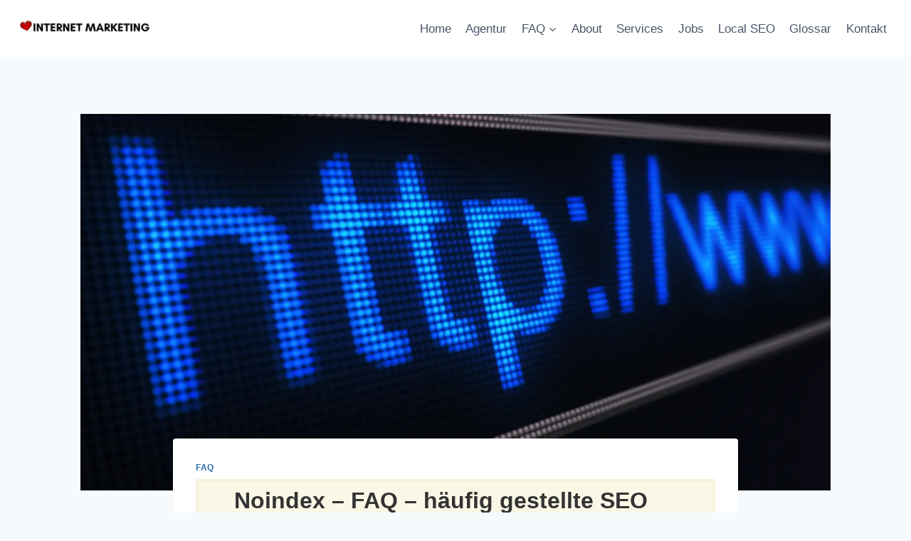

--- FILE ---
content_type: text/html; charset=UTF-8
request_url: https://faq.seo-manager.info/faq/noindex/
body_size: 32293
content:
<!doctype html>
<html lang="de" prefix="og: https://ogp.me/ns#" class="no-js" itemtype="https://schema.org/Blog" itemscope>
<head>
	<meta charset="UTF-8">
	<meta name="viewport" content="width=device-width, initial-scale=1, minimum-scale=1">
	
<!-- Suchmaschinen-Optimierung durch Rank Math PRO - https://rankmath.com/ -->
<title>Noindex – FAQ – häufig gestellte SEO Fragen 2026 ❤️ - Internet Marketing Agentur</title>
<meta name="description" content="Noindex – FAQ – häufig gestellte SEO Fragen 2026 ❤️ - Internet Marketing Agentur | Thema: Noindex – FAQ – häufig gestellte SEO Fragen &amp; Ranking verbessern"/>
<meta name="robots" content="follow, index, max-snippet:-1, max-video-preview:-1, max-image-preview:large"/>
<link rel="canonical" href="https://faq.seo-manager.info/faq/noindex/" />
<meta property="og:locale" content="de_DE" />
<meta property="og:type" content="article" />
<meta property="og:title" content="Noindex – FAQ – häufig gestellte SEO Fragen 2026 ❤️ - Internet Marketing Agentur" />
<meta property="og:description" content="Noindex – FAQ – häufig gestellte SEO Fragen 2026 ❤️ - Internet Marketing Agentur | Thema: Noindex – FAQ – häufig gestellte SEO Fragen &amp; Ranking verbessern" />
<meta property="og:url" content="https://faq.seo-manager.info/faq/noindex/" />
<meta property="og:site_name" content="SEO Manager - FAQ Suchmaschinenoptimierung" />
<meta property="article:section" content="FAQ" />
<meta property="og:updated_time" content="2025-07-22T17:19:46+01:00" />
<meta property="og:image" content="https://faq.seo-manager.info/wp-content/uploads/2024/12/seo-manager.webp" />
<meta property="og:image:secure_url" content="https://faq.seo-manager.info/wp-content/uploads/2024/12/seo-manager.webp" />
<meta property="og:image:width" content="2000" />
<meta property="og:image:height" content="1125" />
<meta property="og:image:alt" content="SEO-Manager" />
<meta property="og:image:type" content="image/webp" />
<meta property="article:published_time" content="2025-07-22T17:18:48+01:00" />
<meta property="article:modified_time" content="2025-07-22T17:19:46+01:00" />
<meta name="twitter:card" content="summary_large_image" />
<meta name="twitter:title" content="Noindex – FAQ – häufig gestellte SEO Fragen 2026 ❤️ - Internet Marketing Agentur" />
<meta name="twitter:description" content="Noindex – FAQ – häufig gestellte SEO Fragen 2026 ❤️ - Internet Marketing Agentur | Thema: Noindex – FAQ – häufig gestellte SEO Fragen &amp; Ranking verbessern" />
<meta name="twitter:image" content="https://faq.seo-manager.info/wp-content/uploads/2024/12/seo-manager.webp" />
<meta name="twitter:label1" content="Verfasst von" />
<meta name="twitter:data1" content="Alex" />
<meta name="twitter:label2" content="Lesedauer" />
<meta name="twitter:data2" content="7 Minuten" />
<script type="application/ld+json" class="rank-math-schema-pro">{"@context":"https://schema.org","@graph":[{"@type":["Organization","Person"],"@id":"https://faq.seo-manager.info/#person","name":"SEO Manager - FAQ Suchmaschinenoptimierung","url":"https://faq.seo-manager.info","email":"301@seo-manager.info","address":{"@type":"PostalAddress","streetAddress":"Zu den kurzen Enden 1","addressLocality":"Bertingen","addressRegion":"Sachsen-Anhalt","postalCode":"39517","addressCountry":"Deutschland"},"logo":{"@type":"ImageObject","@id":"https://faq.seo-manager.info/#logo","url":"https://faq.seo-manager.info/wp-content/uploads/2023/03/cropped-seo_ratgeber.webp","contentUrl":"https://faq.seo-manager.info/wp-content/uploads/2023/03/cropped-seo_ratgeber.webp","caption":"SEO Manager - FAQ Suchmaschinenoptimierung","inLanguage":"de","width":"512","height":"512"},"image":{"@id":"https://faq.seo-manager.info/#logo"}},{"@type":"WebSite","@id":"https://faq.seo-manager.info/#website","url":"https://faq.seo-manager.info","name":"SEO Manager - FAQ Suchmaschinenoptimierung","alternateName":"SEO NW - Alexander M\u00fcller","publisher":{"@id":"https://faq.seo-manager.info/#person"},"inLanguage":"de"},{"@type":"ImageObject","@id":"https://faq.seo-manager.info/wp-content/uploads/2024/12/seo-manager.webp","url":"https://faq.seo-manager.info/wp-content/uploads/2024/12/seo-manager.webp","width":"2000","height":"1125","caption":"SEO-Manager","inLanguage":"de"},{"@type":"BreadcrumbList","@id":"https://faq.seo-manager.info/faq/noindex/#breadcrumb","itemListElement":[{"@type":"ListItem","position":"1","item":{"@id":"https://faq.seo-manager.info","name":"SEO Tipps"}},{"@type":"ListItem","position":"2","item":{"@id":"https://faq.seo-manager.info/thema/faq/","name":"FAQ"}},{"@type":"ListItem","position":"3","item":{"@id":"https://faq.seo-manager.info/faq/noindex/","name":"Noindex \u2013 FAQ \u2013 h\u00e4ufig gestellte SEO Fragen"}}]},{"@type":"WebPage","@id":"https://faq.seo-manager.info/faq/noindex/#webpage","url":"https://faq.seo-manager.info/faq/noindex/","name":"Noindex \u2013 FAQ \u2013 h\u00e4ufig gestellte SEO Fragen 2026 \u2764\ufe0f - Internet Marketing Agentur","datePublished":"2025-07-22T17:18:48+01:00","dateModified":"2025-07-22T17:19:46+01:00","isPartOf":{"@id":"https://faq.seo-manager.info/#website"},"primaryImageOfPage":{"@id":"https://faq.seo-manager.info/wp-content/uploads/2024/12/seo-manager.webp"},"inLanguage":"de","breadcrumb":{"@id":"https://faq.seo-manager.info/faq/noindex/#breadcrumb"}},{"@type":"Person","@id":"https://faq.seo-manager.info/faq/noindex/#author","name":"Alex","description":"Alex von SEO-Manager.Info ( SEO NW ) betreibt auch Local-SEO f\u00fcr den SEO Manager.","image":{"@type":"ImageObject","@id":"https://secure.gravatar.com/avatar/1b9c3292f36156be6cfea7f796fc0fb8e2a496813dbad6f63f0097847b0e7861?s=96&amp;d=mm&amp;r=g","url":"https://secure.gravatar.com/avatar/1b9c3292f36156be6cfea7f796fc0fb8e2a496813dbad6f63f0097847b0e7861?s=96&amp;d=mm&amp;r=g","caption":"Alex","inLanguage":"de"},"sameAs":["https://www.seo-manager.info/about/"]},{"@type":"Article","headline":"Noindex \u2013 FAQ \u2013 h\u00e4ufig gestellte SEO Fragen 2026 \u2764\ufe0f - Internet Marketing Agentur","datePublished":"2025-07-22T17:18:48+01:00","dateModified":"2025-07-22T17:19:46+01:00","articleSection":"FAQ","author":{"@id":"https://faq.seo-manager.info/faq/noindex/#author","name":"Alex"},"publisher":{"@id":"https://faq.seo-manager.info/#person"},"description":"Noindex \u2013 FAQ \u2013 h\u00e4ufig gestellte SEO Fragen 2026 \u2764\ufe0f - Internet Marketing Agentur | Thema: Noindex \u2013 FAQ \u2013 h\u00e4ufig gestellte SEO Fragen &amp; Ranking verbessern","name":"Noindex \u2013 FAQ \u2013 h\u00e4ufig gestellte SEO Fragen 2026 \u2764\ufe0f - Internet Marketing Agentur","subjectOf":[{"@type":"FAQPage","mainEntity":[{"@type":"Question","url":"https://faq.seo-manager.info/faq/noindex/#faq-question-1001","name":"Was ist der Unterschied zwischen Noindex und robots.txt?","acceptedAnswer":{"@type":"Answer","text":"Noindex verhindert die Indexierung einer Seite, w\u00e4hrend robots.txt das Crawling blockiert. Robots.txt wird vor dem Seitenaufruf gelesen, Noindex erst beim Crawling der Seite. Wichtig: Wenn eine Seite in robots.txt blockiert ist, kann der Bot das Noindex-Tag nicht lesen."}},{"@type":"Question","url":"https://faq.seo-manager.info/faq/noindex/#faq-question-1002","name":"Wie lange dauert es, bis Noindex-\u00c4nderungen wirken?","acceptedAnswer":{"@type":"Answer","text":"Noindex-\u00c4nderungen werden normalerweise beim n\u00e4chsten Crawling der Seite durch Suchmaschinen erkannt. Dies kann zwischen wenigen Stunden und mehreren Wochen dauern, abh\u00e4ngig von der Crawling-Frequenz Ihrer Website und der Wichtigkeit der Seite."}},{"@type":"Question","url":"https://faq.seo-manager.info/faq/noindex/#faq-question-1003","name":"Kann ich Noindex f\u00fcr bestimmte Suchmaschinen spezifizieren?","acceptedAnswer":{"@type":"Answer","text":"Ja, Sie k\u00f6nnen bot-spezifische Noindex-Direktiven verwenden, zum Beispiel 'googlebot: noindex' oder 'bingbot: noindex'. Dies ist jedoch selten notwendig, da der allgemeine 'robots: noindex' von allen seri\u00f6sen Suchmaschinen respektiert wird."}},{"@type":"Question","url":"https://faq.seo-manager.info/faq/noindex/#faq-question-1004","name":"Was passiert mit bereits indexierten Seiten nach Noindex?","acceptedAnswer":{"@type":"Answer","text":"Bereits indexierte Seiten werden nach der Implementierung von Noindex schrittweise aus dem Suchindex entfernt. Dieser Prozess kann einige Wochen bis Monate dauern, abh\u00e4ngig davon, wie oft die Suchmaschine die Seite erneut crawlt."}},{"@type":"Question","url":"https://faq.seo-manager.info/faq/noindex/#faq-question-1005","name":"Sollte ich Noindex zusammen mit Nofollow verwenden?","acceptedAnswer":{"@type":"Answer","text":"Das kommt auf den Anwendungsfall an. Nofollow verhindert das Folgen von Links auf der Seite. Wenn Sie m\u00f6chten, dass Linkjuice weiterhin flie\u00dft, verwenden Sie nur Noindex. F\u00fcr komplett unwichtige Seiten k\u00f6nnen Sie beide Direktiven kombinieren."}},{"@type":"Question","url":"https://faq.seo-manager.info/faq/noindex/#faq-question-1006","name":"Wie \u00fcberpr\u00fcfe ich, ob meine Noindex-Tags funktionieren?","acceptedAnswer":{"@type":"Answer","text":"Verwenden Sie die Google Search Console, um zu \u00fcberpr\u00fcfen, welche Seiten indexiert sind. Tools wie Screaming Frog oder Sitebulb k\u00f6nnen Noindex-Tags auf Ihrer Website identifizieren. Ein site:-Operator in Google zeigt ebenfalls indexierte Seiten an."}},{"@type":"Question","url":"https://faq.seo-manager.info/faq/noindex/#faq-question-1007","name":"Kann Noindex das Ranking meiner Website beeintr\u00e4chtigen?","acceptedAnswer":{"@type":"Answer","text":"Korrekt angewendet verbessert Noindex das Ranking, da Suchmaschinen sich auf wichtige Inhalte konzentrieren k\u00f6nnen. Falsch angewendet (auf wichtigen Seiten) kann es jedoch das Ranking drastisch verschlechtern, da diese Seiten aus dem Index verschwinden."}},{"@type":"Question","url":"https://faq.seo-manager.info/faq/noindex/#faq-question-1008","name":"Welche Seiten sollten grunds\u00e4tzlich auf Noindex gesetzt werden?","acceptedAnswer":{"@type":"Answer","text":"Typische Kandidaten sind: Login-Seiten, Admin-Bereiche, Danke-Seiten, Warenkorb-Seiten, interne Suchresultate, Druckversionen, Staging-Umgebungen und Seiten mit Duplicate Content. Jede Seite ohne SEO-Wert sollte evaluiert werden."}},{"@type":"Question","url":"https://faq.seo-manager.info/faq/noindex/#faq-question-1009","name":"Wie implementiere ich Noindex in WordPress?","acceptedAnswer":{"@type":"Answer","text":"In WordPress k\u00f6nnen Sie Noindex \u00fcber SEO-Plugins wie Yoast, RankMath oder All in One SEO implementieren. Diese bieten sowohl globale Einstellungen als auch seitenspezifische Optionen. Alternativ k\u00f6nnen Sie Meta-Tags direkt in die Template-Dateien einf\u00fcgen."}},{"@type":"Question","url":"https://faq.seo-manager.info/faq/noindex/#faq-question-1010","name":"Was ist der Unterschied zwischen Noindex und Canonical?","acceptedAnswer":{"@type":"Answer","text":"Noindex entfernt eine Seite komplett aus dem Index, w\u00e4hrend Canonical auf die bevorzugte Version einer Seite hinweist. Canonical wird f\u00fcr echten Duplicate Content verwendet, Noindex f\u00fcr Seiten, die gar nicht indexiert werden sollen."}},{"@type":"Question","url":"https://faq.seo-manager.info/faq/noindex/#faq-question-1011","name":"K\u00f6nnen E-Commerce-Seiten von Noindex profitieren?","acceptedAnswer":{"@type":"Answer","text":"Ja, E-Commerce-Seiten profitieren stark von strategischem Noindex-Einsatz. Filterergebnisse, Out-of-Stock-Seiten, Checkout-Prozesse und automatisch generierte Variationen sollten oft mit Noindex markiert werden, um das Crawl-Budget zu optimieren."}},{"@type":"Question","url":"https://faq.seo-manager.info/faq/noindex/#faq-question-1012","name":"Wie wirkt sich Noindex auf die Sitemap aus?","acceptedAnswer":{"@type":"Answer","text":"Seiten mit Noindex-Tag sollten nicht in der XML-Sitemap enthalten sein, da dies widerspr\u00fcchliche Signale sendet. Moderne SEO-Tools und CMS-Systeme schlie\u00dfen Noindex-Seiten automatisch aus der Sitemap-Generierung aus."}},{"@type":"Question","url":"https://faq.seo-manager.info/faq/noindex/#faq-question-1013","name":"Was sind die h\u00e4ufigsten Noindex-Fehler?","acceptedAnswer":{"@type":"Answer","text":"Die h\u00e4ufigsten Fehler sind: versehentliche Markierung wichtiger Seiten, gleichzeitige Verwendung von robots.txt Disallow und Noindex, fehlende \u00dcberwachung der Implementierung und Verwendung von Noindex statt Canonical bei Duplicate Content."}},{"@type":"Question","url":"https://faq.seo-manager.info/faq/noindex/#faq-question-1014","name":"Wie beeinflusst Noindex das Crawl-Budget?","acceptedAnswer":{"@type":"Answer","text":"Noindex optimiert das Crawl-Budget, indem es Suchmaschinen davon abh\u00e4lt, Zeit mit unwichtigen Seiten zu verschwenden. Dies f\u00fchrt zu h\u00e4ufigerem Crawling wichtiger Inhalte und kann die Indexierungsgeschwindigkeit neuer Inhalte verbessern."}},{"@type":"Question","url":"https://faq.seo-manager.info/faq/noindex/#faq-question-1015","name":"Sollte ich Noindex f\u00fcr mobile und Desktop-Versionen unterschiedlich setzen?","acceptedAnswer":{"@type":"Answer","text":"Nein, bei responsive Websites und Mobile-First-Indexing sollten Noindex-Direktiven einheitlich sein. Google verwendet prim\u00e4r die mobile Version f\u00fcr die Indexierung, daher m\u00fcssen die Direktiven auf beiden Versionen konsistent sein."}}]}],"@id":"https://faq.seo-manager.info/faq/noindex/#richSnippet","isPartOf":{"@id":"https://faq.seo-manager.info/faq/noindex/#webpage"},"image":{"@id":"https://faq.seo-manager.info/wp-content/uploads/2024/12/seo-manager.webp"},"inLanguage":"de","mainEntityOfPage":{"@id":"https://faq.seo-manager.info/faq/noindex/#webpage"}}]}</script>
<!-- /Rank Math WordPress SEO Plugin -->

			<script>document.documentElement.classList.remove( 'no-js' );</script>
			<style id='wp-img-auto-sizes-contain-inline-css'>
img:is([sizes=auto i],[sizes^="auto," i]){contain-intrinsic-size:3000px 1500px}
/*# sourceURL=wp-img-auto-sizes-contain-inline-css */
</style>
<style id='wp-emoji-styles-inline-css'>

	img.wp-smiley, img.emoji {
		display: inline !important;
		border: none !important;
		box-shadow: none !important;
		height: 1em !important;
		width: 1em !important;
		margin: 0 0.07em !important;
		vertical-align: -0.1em !important;
		background: none !important;
		padding: 0 !important;
	}
/*# sourceURL=wp-emoji-styles-inline-css */
</style>
<style id='wp-block-library-inline-css'>
:root{--wp-block-synced-color:#7a00df;--wp-block-synced-color--rgb:122,0,223;--wp-bound-block-color:var(--wp-block-synced-color);--wp-editor-canvas-background:#ddd;--wp-admin-theme-color:#007cba;--wp-admin-theme-color--rgb:0,124,186;--wp-admin-theme-color-darker-10:#006ba1;--wp-admin-theme-color-darker-10--rgb:0,107,160.5;--wp-admin-theme-color-darker-20:#005a87;--wp-admin-theme-color-darker-20--rgb:0,90,135;--wp-admin-border-width-focus:2px}@media (min-resolution:192dpi){:root{--wp-admin-border-width-focus:1.5px}}.wp-element-button{cursor:pointer}:root .has-very-light-gray-background-color{background-color:#eee}:root .has-very-dark-gray-background-color{background-color:#313131}:root .has-very-light-gray-color{color:#eee}:root .has-very-dark-gray-color{color:#313131}:root .has-vivid-green-cyan-to-vivid-cyan-blue-gradient-background{background:linear-gradient(135deg,#00d084,#0693e3)}:root .has-purple-crush-gradient-background{background:linear-gradient(135deg,#34e2e4,#4721fb 50%,#ab1dfe)}:root .has-hazy-dawn-gradient-background{background:linear-gradient(135deg,#faaca8,#dad0ec)}:root .has-subdued-olive-gradient-background{background:linear-gradient(135deg,#fafae1,#67a671)}:root .has-atomic-cream-gradient-background{background:linear-gradient(135deg,#fdd79a,#004a59)}:root .has-nightshade-gradient-background{background:linear-gradient(135deg,#330968,#31cdcf)}:root .has-midnight-gradient-background{background:linear-gradient(135deg,#020381,#2874fc)}:root{--wp--preset--font-size--normal:16px;--wp--preset--font-size--huge:42px}.has-regular-font-size{font-size:1em}.has-larger-font-size{font-size:2.625em}.has-normal-font-size{font-size:var(--wp--preset--font-size--normal)}.has-huge-font-size{font-size:var(--wp--preset--font-size--huge)}.has-text-align-center{text-align:center}.has-text-align-left{text-align:left}.has-text-align-right{text-align:right}.has-fit-text{white-space:nowrap!important}#end-resizable-editor-section{display:none}.aligncenter{clear:both}.items-justified-left{justify-content:flex-start}.items-justified-center{justify-content:center}.items-justified-right{justify-content:flex-end}.items-justified-space-between{justify-content:space-between}.screen-reader-text{border:0;clip-path:inset(50%);height:1px;margin:-1px;overflow:hidden;padding:0;position:absolute;width:1px;word-wrap:normal!important}.screen-reader-text:focus{background-color:#ddd;clip-path:none;color:#444;display:block;font-size:1em;height:auto;left:5px;line-height:normal;padding:15px 23px 14px;text-decoration:none;top:5px;width:auto;z-index:100000}html :where(.has-border-color){border-style:solid}html :where([style*=border-top-color]){border-top-style:solid}html :where([style*=border-right-color]){border-right-style:solid}html :where([style*=border-bottom-color]){border-bottom-style:solid}html :where([style*=border-left-color]){border-left-style:solid}html :where([style*=border-width]){border-style:solid}html :where([style*=border-top-width]){border-top-style:solid}html :where([style*=border-right-width]){border-right-style:solid}html :where([style*=border-bottom-width]){border-bottom-style:solid}html :where([style*=border-left-width]){border-left-style:solid}html :where(img[class*=wp-image-]){height:auto;max-width:100%}:where(figure){margin:0 0 1em}html :where(.is-position-sticky){--wp-admin--admin-bar--position-offset:var(--wp-admin--admin-bar--height,0px)}@media screen and (max-width:600px){html :where(.is-position-sticky){--wp-admin--admin-bar--position-offset:0px}}

/*# sourceURL=wp-block-library-inline-css */
</style><style id='wp-block-paragraph-inline-css'>
.is-small-text{font-size:.875em}.is-regular-text{font-size:1em}.is-large-text{font-size:2.25em}.is-larger-text{font-size:3em}.has-drop-cap:not(:focus):first-letter{float:left;font-size:8.4em;font-style:normal;font-weight:100;line-height:.68;margin:.05em .1em 0 0;text-transform:uppercase}body.rtl .has-drop-cap:not(:focus):first-letter{float:none;margin-left:.1em}p.has-drop-cap.has-background{overflow:hidden}:root :where(p.has-background){padding:1.25em 2.375em}:where(p.has-text-color:not(.has-link-color)) a{color:inherit}p.has-text-align-left[style*="writing-mode:vertical-lr"],p.has-text-align-right[style*="writing-mode:vertical-rl"]{rotate:180deg}
/*# sourceURL=https://faq.seo-manager.info/wp-includes/blocks/paragraph/style.min.css */
</style>
<style id='global-styles-inline-css'>
:root{--wp--preset--aspect-ratio--square: 1;--wp--preset--aspect-ratio--4-3: 4/3;--wp--preset--aspect-ratio--3-4: 3/4;--wp--preset--aspect-ratio--3-2: 3/2;--wp--preset--aspect-ratio--2-3: 2/3;--wp--preset--aspect-ratio--16-9: 16/9;--wp--preset--aspect-ratio--9-16: 9/16;--wp--preset--color--black: #000000;--wp--preset--color--cyan-bluish-gray: #abb8c3;--wp--preset--color--white: #ffffff;--wp--preset--color--pale-pink: #f78da7;--wp--preset--color--vivid-red: #cf2e2e;--wp--preset--color--luminous-vivid-orange: #ff6900;--wp--preset--color--luminous-vivid-amber: #fcb900;--wp--preset--color--light-green-cyan: #7bdcb5;--wp--preset--color--vivid-green-cyan: #00d084;--wp--preset--color--pale-cyan-blue: #8ed1fc;--wp--preset--color--vivid-cyan-blue: #0693e3;--wp--preset--color--vivid-purple: #9b51e0;--wp--preset--color--theme-palette-1: var(--global-palette1);--wp--preset--color--theme-palette-2: var(--global-palette2);--wp--preset--color--theme-palette-3: var(--global-palette3);--wp--preset--color--theme-palette-4: var(--global-palette4);--wp--preset--color--theme-palette-5: var(--global-palette5);--wp--preset--color--theme-palette-6: var(--global-palette6);--wp--preset--color--theme-palette-7: var(--global-palette7);--wp--preset--color--theme-palette-8: var(--global-palette8);--wp--preset--color--theme-palette-9: var(--global-palette9);--wp--preset--color--theme-palette-10: var(--global-palette10);--wp--preset--color--theme-palette-11: var(--global-palette11);--wp--preset--color--theme-palette-12: var(--global-palette12);--wp--preset--color--theme-palette-13: var(--global-palette13);--wp--preset--color--theme-palette-14: var(--global-palette14);--wp--preset--color--theme-palette-15: var(--global-palette15);--wp--preset--gradient--vivid-cyan-blue-to-vivid-purple: linear-gradient(135deg,rgb(6,147,227) 0%,rgb(155,81,224) 100%);--wp--preset--gradient--light-green-cyan-to-vivid-green-cyan: linear-gradient(135deg,rgb(122,220,180) 0%,rgb(0,208,130) 100%);--wp--preset--gradient--luminous-vivid-amber-to-luminous-vivid-orange: linear-gradient(135deg,rgb(252,185,0) 0%,rgb(255,105,0) 100%);--wp--preset--gradient--luminous-vivid-orange-to-vivid-red: linear-gradient(135deg,rgb(255,105,0) 0%,rgb(207,46,46) 100%);--wp--preset--gradient--very-light-gray-to-cyan-bluish-gray: linear-gradient(135deg,rgb(238,238,238) 0%,rgb(169,184,195) 100%);--wp--preset--gradient--cool-to-warm-spectrum: linear-gradient(135deg,rgb(74,234,220) 0%,rgb(151,120,209) 20%,rgb(207,42,186) 40%,rgb(238,44,130) 60%,rgb(251,105,98) 80%,rgb(254,248,76) 100%);--wp--preset--gradient--blush-light-purple: linear-gradient(135deg,rgb(255,206,236) 0%,rgb(152,150,240) 100%);--wp--preset--gradient--blush-bordeaux: linear-gradient(135deg,rgb(254,205,165) 0%,rgb(254,45,45) 50%,rgb(107,0,62) 100%);--wp--preset--gradient--luminous-dusk: linear-gradient(135deg,rgb(255,203,112) 0%,rgb(199,81,192) 50%,rgb(65,88,208) 100%);--wp--preset--gradient--pale-ocean: linear-gradient(135deg,rgb(255,245,203) 0%,rgb(182,227,212) 50%,rgb(51,167,181) 100%);--wp--preset--gradient--electric-grass: linear-gradient(135deg,rgb(202,248,128) 0%,rgb(113,206,126) 100%);--wp--preset--gradient--midnight: linear-gradient(135deg,rgb(2,3,129) 0%,rgb(40,116,252) 100%);--wp--preset--font-size--small: var(--global-font-size-small);--wp--preset--font-size--medium: var(--global-font-size-medium);--wp--preset--font-size--large: var(--global-font-size-large);--wp--preset--font-size--x-large: 42px;--wp--preset--font-size--larger: var(--global-font-size-larger);--wp--preset--font-size--xxlarge: var(--global-font-size-xxlarge);--wp--preset--spacing--20: 0.44rem;--wp--preset--spacing--30: 0.67rem;--wp--preset--spacing--40: 1rem;--wp--preset--spacing--50: 1.5rem;--wp--preset--spacing--60: 2.25rem;--wp--preset--spacing--70: 3.38rem;--wp--preset--spacing--80: 5.06rem;--wp--preset--shadow--natural: 6px 6px 9px rgba(0, 0, 0, 0.2);--wp--preset--shadow--deep: 12px 12px 50px rgba(0, 0, 0, 0.4);--wp--preset--shadow--sharp: 6px 6px 0px rgba(0, 0, 0, 0.2);--wp--preset--shadow--outlined: 6px 6px 0px -3px rgb(255, 255, 255), 6px 6px rgb(0, 0, 0);--wp--preset--shadow--crisp: 6px 6px 0px rgb(0, 0, 0);}:where(.is-layout-flex){gap: 0.5em;}:where(.is-layout-grid){gap: 0.5em;}body .is-layout-flex{display: flex;}.is-layout-flex{flex-wrap: wrap;align-items: center;}.is-layout-flex > :is(*, div){margin: 0;}body .is-layout-grid{display: grid;}.is-layout-grid > :is(*, div){margin: 0;}:where(.wp-block-columns.is-layout-flex){gap: 2em;}:where(.wp-block-columns.is-layout-grid){gap: 2em;}:where(.wp-block-post-template.is-layout-flex){gap: 1.25em;}:where(.wp-block-post-template.is-layout-grid){gap: 1.25em;}.has-black-color{color: var(--wp--preset--color--black) !important;}.has-cyan-bluish-gray-color{color: var(--wp--preset--color--cyan-bluish-gray) !important;}.has-white-color{color: var(--wp--preset--color--white) !important;}.has-pale-pink-color{color: var(--wp--preset--color--pale-pink) !important;}.has-vivid-red-color{color: var(--wp--preset--color--vivid-red) !important;}.has-luminous-vivid-orange-color{color: var(--wp--preset--color--luminous-vivid-orange) !important;}.has-luminous-vivid-amber-color{color: var(--wp--preset--color--luminous-vivid-amber) !important;}.has-light-green-cyan-color{color: var(--wp--preset--color--light-green-cyan) !important;}.has-vivid-green-cyan-color{color: var(--wp--preset--color--vivid-green-cyan) !important;}.has-pale-cyan-blue-color{color: var(--wp--preset--color--pale-cyan-blue) !important;}.has-vivid-cyan-blue-color{color: var(--wp--preset--color--vivid-cyan-blue) !important;}.has-vivid-purple-color{color: var(--wp--preset--color--vivid-purple) !important;}.has-black-background-color{background-color: var(--wp--preset--color--black) !important;}.has-cyan-bluish-gray-background-color{background-color: var(--wp--preset--color--cyan-bluish-gray) !important;}.has-white-background-color{background-color: var(--wp--preset--color--white) !important;}.has-pale-pink-background-color{background-color: var(--wp--preset--color--pale-pink) !important;}.has-vivid-red-background-color{background-color: var(--wp--preset--color--vivid-red) !important;}.has-luminous-vivid-orange-background-color{background-color: var(--wp--preset--color--luminous-vivid-orange) !important;}.has-luminous-vivid-amber-background-color{background-color: var(--wp--preset--color--luminous-vivid-amber) !important;}.has-light-green-cyan-background-color{background-color: var(--wp--preset--color--light-green-cyan) !important;}.has-vivid-green-cyan-background-color{background-color: var(--wp--preset--color--vivid-green-cyan) !important;}.has-pale-cyan-blue-background-color{background-color: var(--wp--preset--color--pale-cyan-blue) !important;}.has-vivid-cyan-blue-background-color{background-color: var(--wp--preset--color--vivid-cyan-blue) !important;}.has-vivid-purple-background-color{background-color: var(--wp--preset--color--vivid-purple) !important;}.has-black-border-color{border-color: var(--wp--preset--color--black) !important;}.has-cyan-bluish-gray-border-color{border-color: var(--wp--preset--color--cyan-bluish-gray) !important;}.has-white-border-color{border-color: var(--wp--preset--color--white) !important;}.has-pale-pink-border-color{border-color: var(--wp--preset--color--pale-pink) !important;}.has-vivid-red-border-color{border-color: var(--wp--preset--color--vivid-red) !important;}.has-luminous-vivid-orange-border-color{border-color: var(--wp--preset--color--luminous-vivid-orange) !important;}.has-luminous-vivid-amber-border-color{border-color: var(--wp--preset--color--luminous-vivid-amber) !important;}.has-light-green-cyan-border-color{border-color: var(--wp--preset--color--light-green-cyan) !important;}.has-vivid-green-cyan-border-color{border-color: var(--wp--preset--color--vivid-green-cyan) !important;}.has-pale-cyan-blue-border-color{border-color: var(--wp--preset--color--pale-cyan-blue) !important;}.has-vivid-cyan-blue-border-color{border-color: var(--wp--preset--color--vivid-cyan-blue) !important;}.has-vivid-purple-border-color{border-color: var(--wp--preset--color--vivid-purple) !important;}.has-vivid-cyan-blue-to-vivid-purple-gradient-background{background: var(--wp--preset--gradient--vivid-cyan-blue-to-vivid-purple) !important;}.has-light-green-cyan-to-vivid-green-cyan-gradient-background{background: var(--wp--preset--gradient--light-green-cyan-to-vivid-green-cyan) !important;}.has-luminous-vivid-amber-to-luminous-vivid-orange-gradient-background{background: var(--wp--preset--gradient--luminous-vivid-amber-to-luminous-vivid-orange) !important;}.has-luminous-vivid-orange-to-vivid-red-gradient-background{background: var(--wp--preset--gradient--luminous-vivid-orange-to-vivid-red) !important;}.has-very-light-gray-to-cyan-bluish-gray-gradient-background{background: var(--wp--preset--gradient--very-light-gray-to-cyan-bluish-gray) !important;}.has-cool-to-warm-spectrum-gradient-background{background: var(--wp--preset--gradient--cool-to-warm-spectrum) !important;}.has-blush-light-purple-gradient-background{background: var(--wp--preset--gradient--blush-light-purple) !important;}.has-blush-bordeaux-gradient-background{background: var(--wp--preset--gradient--blush-bordeaux) !important;}.has-luminous-dusk-gradient-background{background: var(--wp--preset--gradient--luminous-dusk) !important;}.has-pale-ocean-gradient-background{background: var(--wp--preset--gradient--pale-ocean) !important;}.has-electric-grass-gradient-background{background: var(--wp--preset--gradient--electric-grass) !important;}.has-midnight-gradient-background{background: var(--wp--preset--gradient--midnight) !important;}.has-small-font-size{font-size: var(--wp--preset--font-size--small) !important;}.has-medium-font-size{font-size: var(--wp--preset--font-size--medium) !important;}.has-large-font-size{font-size: var(--wp--preset--font-size--large) !important;}.has-x-large-font-size{font-size: var(--wp--preset--font-size--x-large) !important;}
/*# sourceURL=global-styles-inline-css */
</style>

<style id='classic-theme-styles-inline-css'>
/*! This file is auto-generated */
.wp-block-button__link{color:#fff;background-color:#32373c;border-radius:9999px;box-shadow:none;text-decoration:none;padding:calc(.667em + 2px) calc(1.333em + 2px);font-size:1.125em}.wp-block-file__button{background:#32373c;color:#fff;text-decoration:none}
/*# sourceURL=/wp-includes/css/classic-themes.min.css */
</style>
<link rel='stylesheet' id='inb-rm-faq-accordion-css' href='https://faq.seo-manager.info/wp-content/plugins/convert-rank-math-faq-to-accordion/assets/css/inb-rm-faq-accordion.min.css?ver=1.0.5' media='all' />
<style id='inb-rm-faq-accordion-inline-css'>

        /*==============================================================
        Rank Math FAQ Accordion by INB Digital - https://inbdigital.com/
        ================================================================*/
        
        :root {
            --inbrmfa-border-color: #c1ecff;
            --inbrmfa-border-width: 1px;
            --inbrmfa-border-style: solid;
            --inbrmfa-border-radius: 4px;
            --inbrmfa-question-font-size: 18px;
            --inbrmfa-question-color: #003952;
            --inbrmfa-question-bg-color: #e2f6ff;
            --inbrmfa-question-text-align: left;
            --inbrmfa-answer-font-size: 16px;
            --inbrmfa-answer-color: #003952;
            --inbrmfa-answer-bg-color: #f3fbff;
            --inbrmfa-answer-text-align: left;
        }
       
        /*====================================================================
        Rank Math FAQ Accordion by INB Digital - https://inbdigital.com/ - END
        ======================================================================*/
    
/*# sourceURL=inb-rm-faq-accordion-inline-css */
</style>
<link rel='stylesheet' id='ez-toc-css' href='https://faq.seo-manager.info/wp-content/plugins/easy-table-of-contents/assets/css/screen.min.css?ver=2.0.80' media='all' />
<style id='ez-toc-inline-css'>
div#ez-toc-container .ez-toc-title {font-size: 120%;}div#ez-toc-container .ez-toc-title {font-weight: 500;}div#ez-toc-container ul li , div#ez-toc-container ul li a {font-size: 95%;}div#ez-toc-container ul li , div#ez-toc-container ul li a {font-weight: 500;}div#ez-toc-container nav ul ul li {font-size: 90%;}.ez-toc-box-title {font-weight: bold; margin-bottom: 10px; text-align: center; text-transform: uppercase; letter-spacing: 1px; color: #666; padding-bottom: 5px;position:absolute;top:-4%;left:5%;background-color: inherit;transition: top 0.3s ease;}.ez-toc-box-title.toc-closed {top:-25%;}
.ez-toc-container-direction {direction: ltr;}.ez-toc-counter ul{counter-reset: item ;}.ez-toc-counter nav ul li a::before {content: counters(item, '.', decimal) '. ';display: inline-block;counter-increment: item;flex-grow: 0;flex-shrink: 0;margin-right: .2em; float: left; }.ez-toc-widget-direction {direction: ltr;}.ez-toc-widget-container ul{counter-reset: item ;}.ez-toc-widget-container nav ul li a::before {content: counters(item, '.', decimal) '. ';display: inline-block;counter-increment: item;flex-grow: 0;flex-shrink: 0;margin-right: .2em; float: left; }
/*# sourceURL=ez-toc-inline-css */
</style>
<link rel='stylesheet' id='kadence-global-css' href='https://faq.seo-manager.info/wp-content/themes/kadence/assets/css/global.min.css?ver=1.4.3' media='all' />
<style id='kadence-global-inline-css'>
/* Kadence Base CSS */
:root{--global-palette1:#2B6CB0;--global-palette2:#215387;--global-palette3:#1A202C;--global-palette4:#2D3748;--global-palette5:#4A5568;--global-palette6:#718096;--global-palette7:#EDF2F7;--global-palette8:#F7FAFC;--global-palette9:#ffffff;--global-palette10:oklch(from var(--global-palette1) calc(l + 0.10 * (1 - l)) calc(c * 1.00) calc(h + 180) / 100%);--global-palette11:#13612e;--global-palette12:#1159af;--global-palette13:#b82105;--global-palette14:#f7630c;--global-palette15:#f5a524;--global-palette9rgb:255, 255, 255;--global-palette-highlight:var(--global-palette1);--global-palette-highlight-alt:var(--global-palette2);--global-palette-highlight-alt2:var(--global-palette9);--global-palette-btn-bg:var(--global-palette1);--global-palette-btn-bg-hover:var(--global-palette2);--global-palette-btn:var(--global-palette9);--global-palette-btn-hover:var(--global-palette9);--global-palette-btn-sec-bg:var(--global-palette7);--global-palette-btn-sec-bg-hover:var(--global-palette2);--global-palette-btn-sec:var(--global-palette3);--global-palette-btn-sec-hover:var(--global-palette9);--global-body-font-family:-apple-system,BlinkMacSystemFont,"Segoe UI",Roboto,Oxygen-Sans,Ubuntu,Cantarell,"Helvetica Neue",sans-serif, "Apple Color Emoji", "Segoe UI Emoji", "Segoe UI Symbol";--global-heading-font-family:inherit;--global-primary-nav-font-family:inherit;--global-fallback-font:sans-serif;--global-display-fallback-font:sans-serif;--global-content-width:1290px;--global-content-wide-width:calc(1290px + 230px);--global-content-narrow-width:842px;--global-content-edge-padding:1.5rem;--global-content-boxed-padding:2rem;--global-calc-content-width:calc(1290px - var(--global-content-edge-padding) - var(--global-content-edge-padding) );--wp--style--global--content-size:var(--global-calc-content-width);}.wp-site-blocks{--global-vw:calc( 100vw - ( 0.5 * var(--scrollbar-offset)));}body{background:var(--global-palette8);}body, input, select, optgroup, textarea{font-weight:400;font-size:17px;line-height:1.6;font-family:var(--global-body-font-family);color:var(--global-palette4);}.content-bg, body.content-style-unboxed .site{background:var(--global-palette9);}h1,h2,h3,h4,h5,h6{font-family:var(--global-heading-font-family);}h1{font-weight:700;font-size:32px;line-height:1.5;color:var(--global-palette3);}h2{font-weight:700;font-size:28px;line-height:1.5;color:var(--global-palette3);}h3{font-weight:700;font-size:24px;line-height:1.5;color:var(--global-palette3);}h4{font-weight:700;font-size:22px;line-height:1.5;color:var(--global-palette4);}h5{font-weight:700;font-size:20px;line-height:1.5;color:var(--global-palette4);}h6{font-weight:700;font-size:18px;line-height:1.5;color:var(--global-palette5);}.entry-hero .kadence-breadcrumbs{max-width:1290px;}.site-container, .site-header-row-layout-contained, .site-footer-row-layout-contained, .entry-hero-layout-contained, .comments-area, .alignfull > .wp-block-cover__inner-container, .alignwide > .wp-block-cover__inner-container{max-width:var(--global-content-width);}.content-width-narrow .content-container.site-container, .content-width-narrow .hero-container.site-container{max-width:var(--global-content-narrow-width);}@media all and (min-width: 1520px){.wp-site-blocks .content-container  .alignwide{margin-left:-115px;margin-right:-115px;width:unset;max-width:unset;}}@media all and (min-width: 1102px){.content-width-narrow .wp-site-blocks .content-container .alignwide{margin-left:-130px;margin-right:-130px;width:unset;max-width:unset;}}.content-style-boxed .wp-site-blocks .entry-content .alignwide{margin-left:calc( -1 * var( --global-content-boxed-padding ) );margin-right:calc( -1 * var( --global-content-boxed-padding ) );}.content-area{margin-top:5rem;margin-bottom:5rem;}@media all and (max-width: 1024px){.content-area{margin-top:3rem;margin-bottom:3rem;}}@media all and (max-width: 767px){.content-area{margin-top:2rem;margin-bottom:2rem;}}@media all and (max-width: 1024px){:root{--global-content-boxed-padding:2rem;}}@media all and (max-width: 767px){:root{--global-content-boxed-padding:1.5rem;}}.entry-content-wrap{padding:2rem;}@media all and (max-width: 1024px){.entry-content-wrap{padding:2rem;}}@media all and (max-width: 767px){.entry-content-wrap{padding:1.5rem;}}.entry.single-entry{box-shadow:0px 15px 15px -10px rgba(0,0,0,0.05);}.entry.loop-entry{box-shadow:0px 15px 15px -10px rgba(0,0,0,0.05);}.loop-entry .entry-content-wrap{padding:2rem;}@media all and (max-width: 1024px){.loop-entry .entry-content-wrap{padding:2rem;}}@media all and (max-width: 767px){.loop-entry .entry-content-wrap{padding:1.5rem;}}button, .button, .wp-block-button__link, input[type="button"], input[type="reset"], input[type="submit"], .fl-button, .elementor-button-wrapper .elementor-button, .wc-block-components-checkout-place-order-button, .wc-block-cart__submit{box-shadow:0px 0px 0px -7px rgba(0,0,0,0);}button:hover, button:focus, button:active, .button:hover, .button:focus, .button:active, .wp-block-button__link:hover, .wp-block-button__link:focus, .wp-block-button__link:active, input[type="button"]:hover, input[type="button"]:focus, input[type="button"]:active, input[type="reset"]:hover, input[type="reset"]:focus, input[type="reset"]:active, input[type="submit"]:hover, input[type="submit"]:focus, input[type="submit"]:active, .elementor-button-wrapper .elementor-button:hover, .elementor-button-wrapper .elementor-button:focus, .elementor-button-wrapper .elementor-button:active, .wc-block-cart__submit:hover{box-shadow:0px 15px 25px -7px rgba(0,0,0,0.1);}.kb-button.kb-btn-global-outline.kb-btn-global-inherit{padding-top:calc(px - 2px);padding-right:calc(px - 2px);padding-bottom:calc(px - 2px);padding-left:calc(px - 2px);}@media all and (min-width: 1025px){.transparent-header .entry-hero .entry-hero-container-inner{padding-top:80px;}}@media all and (max-width: 1024px){.mobile-transparent-header .entry-hero .entry-hero-container-inner{padding-top:80px;}}@media all and (max-width: 767px){.mobile-transparent-header .entry-hero .entry-hero-container-inner{padding-top:80px;}}.entry-hero.post-hero-section .entry-header{min-height:200px;}
/* Kadence Header CSS */
@media all and (max-width: 1024px){.mobile-transparent-header #masthead{position:absolute;left:0px;right:0px;z-index:100;}.kadence-scrollbar-fixer.mobile-transparent-header #masthead{right:var(--scrollbar-offset,0);}.mobile-transparent-header #masthead, .mobile-transparent-header .site-top-header-wrap .site-header-row-container-inner, .mobile-transparent-header .site-main-header-wrap .site-header-row-container-inner, .mobile-transparent-header .site-bottom-header-wrap .site-header-row-container-inner{background:transparent;}.site-header-row-tablet-layout-fullwidth, .site-header-row-tablet-layout-standard{padding:0px;}}@media all and (min-width: 1025px){.transparent-header #masthead{position:absolute;left:0px;right:0px;z-index:100;}.transparent-header.kadence-scrollbar-fixer #masthead{right:var(--scrollbar-offset,0);}.transparent-header #masthead, .transparent-header .site-top-header-wrap .site-header-row-container-inner, .transparent-header .site-main-header-wrap .site-header-row-container-inner, .transparent-header .site-bottom-header-wrap .site-header-row-container-inner{background:transparent;}}.site-branding a.brand img{max-width:200px;}.site-branding a.brand img.svg-logo-image{width:200px;}.site-branding{padding:0px 0px 0px 0px;}#masthead, #masthead .kadence-sticky-header.item-is-fixed:not(.item-at-start):not(.site-header-row-container):not(.site-main-header-wrap), #masthead .kadence-sticky-header.item-is-fixed:not(.item-at-start) > .site-header-row-container-inner{background:#ffffff;}.site-main-header-inner-wrap{min-height:80px;}.header-navigation[class*="header-navigation-style-underline"] .header-menu-container.primary-menu-container>ul>li>a:after{width:calc( 100% - 1.2em);}.main-navigation .primary-menu-container > ul > li.menu-item > a{padding-left:calc(1.2em / 2);padding-right:calc(1.2em / 2);padding-top:0.6em;padding-bottom:0.6em;color:var(--global-palette5);}.main-navigation .primary-menu-container > ul > li.menu-item .dropdown-nav-special-toggle{right:calc(1.2em / 2);}.main-navigation .primary-menu-container > ul > li.menu-item > a:hover{color:var(--global-palette-highlight);}.main-navigation .primary-menu-container > ul > li.menu-item.current-menu-item > a{color:var(--global-palette3);}.header-navigation .header-menu-container ul ul.sub-menu, .header-navigation .header-menu-container ul ul.submenu{background:var(--global-palette3);box-shadow:0px 2px 13px 0px rgba(0,0,0,0.1);}.header-navigation .header-menu-container ul ul li.menu-item, .header-menu-container ul.menu > li.kadence-menu-mega-enabled > ul > li.menu-item > a{border-bottom:1px solid rgba(255,255,255,0.1);border-radius:0px 0px 0px 0px;}.header-navigation .header-menu-container ul ul li.menu-item > a{width:200px;padding-top:1em;padding-bottom:1em;color:var(--global-palette8);font-size:12px;}.header-navigation .header-menu-container ul ul li.menu-item > a:hover{color:var(--global-palette9);background:var(--global-palette4);border-radius:0px 0px 0px 0px;}.header-navigation .header-menu-container ul ul li.menu-item.current-menu-item > a{color:var(--global-palette9);background:var(--global-palette4);border-radius:0px 0px 0px 0px;}.mobile-toggle-open-container .menu-toggle-open, .mobile-toggle-open-container .menu-toggle-open:focus{color:var(--global-palette5);padding:0.4em 0.6em 0.4em 0.6em;font-size:14px;}.mobile-toggle-open-container .menu-toggle-open.menu-toggle-style-bordered{border:1px solid currentColor;}.mobile-toggle-open-container .menu-toggle-open .menu-toggle-icon{font-size:20px;}.mobile-toggle-open-container .menu-toggle-open:hover, .mobile-toggle-open-container .menu-toggle-open:focus-visible{color:var(--global-palette-highlight);}.mobile-navigation ul li{font-size:14px;}.mobile-navigation ul li a{padding-top:1em;padding-bottom:1em;}.mobile-navigation ul li > a, .mobile-navigation ul li.menu-item-has-children > .drawer-nav-drop-wrap{color:var(--global-palette8);}.mobile-navigation ul li.current-menu-item > a, .mobile-navigation ul li.current-menu-item.menu-item-has-children > .drawer-nav-drop-wrap{color:var(--global-palette-highlight);}.mobile-navigation ul li.menu-item-has-children .drawer-nav-drop-wrap, .mobile-navigation ul li:not(.menu-item-has-children) a{border-bottom:1px solid rgba(255,255,255,0.1);}.mobile-navigation:not(.drawer-navigation-parent-toggle-true) ul li.menu-item-has-children .drawer-nav-drop-wrap button{border-left:1px solid rgba(255,255,255,0.1);}#mobile-drawer .drawer-header .drawer-toggle{padding:0.6em 0.15em 0.6em 0.15em;font-size:24px;}
/* Kadence Footer CSS */
.site-middle-footer-inner-wrap{padding-top:30px;padding-bottom:30px;grid-column-gap:30px;grid-row-gap:30px;}.site-middle-footer-inner-wrap .widget{margin-bottom:30px;}.site-middle-footer-inner-wrap .site-footer-section:not(:last-child):after{right:calc(-30px / 2);}.site-bottom-footer-inner-wrap{padding-top:30px;padding-bottom:30px;grid-column-gap:30px;}.site-bottom-footer-inner-wrap .widget{margin-bottom:30px;}.site-bottom-footer-inner-wrap .site-footer-section:not(:last-child):after{right:calc(-30px / 2);}
/*# sourceURL=kadence-global-inline-css */
</style>
<link rel='stylesheet' id='kadence-header-css' href='https://faq.seo-manager.info/wp-content/themes/kadence/assets/css/header.min.css?ver=1.4.3' media='all' />
<link rel='stylesheet' id='kadence-content-css' href='https://faq.seo-manager.info/wp-content/themes/kadence/assets/css/content.min.css?ver=1.4.3' media='all' />
<link rel='stylesheet' id='kadence-related-posts-css' href='https://faq.seo-manager.info/wp-content/themes/kadence/assets/css/related-posts.min.css?ver=1.4.3' media='all' />
<link rel='stylesheet' id='kad-splide-css' href='https://faq.seo-manager.info/wp-content/themes/kadence/assets/css/kadence-splide.min.css?ver=1.4.3' media='all' />
<link rel='stylesheet' id='kadence-footer-css' href='https://faq.seo-manager.info/wp-content/themes/kadence/assets/css/footer.min.css?ver=1.4.3' media='all' />
<link rel='stylesheet' id='yarpp-thumbnails-css' href='https://faq.seo-manager.info/wp-content/plugins/yet-another-related-posts-plugin/style/styles_thumbnails.css?ver=5.30.11' media='all' />
<style id='yarpp-thumbnails-inline-css'>
.yarpp-thumbnails-horizontal .yarpp-thumbnail {width: 160px;height: 200px;margin: 5px;margin-left: 0px;}.yarpp-thumbnail > img, .yarpp-thumbnail-default {width: 150px;height: 150px;margin: 5px;}.yarpp-thumbnails-horizontal .yarpp-thumbnail-title {margin: 7px;margin-top: 0px;width: 150px;}.yarpp-thumbnail-default > img {min-height: 150px;min-width: 150px;}
/*# sourceURL=yarpp-thumbnails-inline-css */
</style>
<link rel='stylesheet' id='kadence-rankmath-css' href='https://faq.seo-manager.info/wp-content/themes/kadence/assets/css/rankmath.min.css?ver=1.4.3' media='all' />
<style id='kadence-blocks-global-variables-inline-css'>
:root {--global-kb-font-size-sm:clamp(0.8rem, 0.73rem + 0.217vw, 0.9rem);--global-kb-font-size-md:clamp(1.1rem, 0.995rem + 0.326vw, 1.25rem);--global-kb-font-size-lg:clamp(1.75rem, 1.576rem + 0.543vw, 2rem);--global-kb-font-size-xl:clamp(2.25rem, 1.728rem + 1.63vw, 3rem);--global-kb-font-size-xxl:clamp(2.5rem, 1.456rem + 3.26vw, 4rem);--global-kb-font-size-xxxl:clamp(2.75rem, 0.489rem + 7.065vw, 6rem);}
/*# sourceURL=kadence-blocks-global-variables-inline-css */
</style>
<script src="https://faq.seo-manager.info/wp-includes/js/jquery/jquery.min.js?ver=3.7.1" id="jquery-core-js"></script>
<script src="https://faq.seo-manager.info/wp-includes/js/jquery/jquery-migrate.min.js?ver=3.4.1" id="jquery-migrate-js"></script>
<link rel="https://api.w.org/" href="https://faq.seo-manager.info/wp-json/" /><link rel="alternate" title="JSON" type="application/json" href="https://faq.seo-manager.info/wp-json/wp/v2/posts/9200" /><meta name="generator" content="WordPress 6.9" />
<link rel='shortlink' href='https://faq.seo-manager.info/?p=9200' />
<style>
#wpadminbar .jch-ms-icon, #wpadminbar .jch-ms-icon::before{
    font-family: dashicons;
    margin-right: 2px;
    font-size: 13px;
}

#wpadminbar .jch-ms-icon-right, #wpadminbar .jch-ms-icon-right::before{
    font-family: dashicons;
    margin-left: 2px;
    font-size: 13px;
}

#wpadminbar #wp-admin-bar-jch-optimize-parent .ab-icon::before {
    content: "\f159";
    top: 2px;
}
#wpadminbar #wp-admin-bar-jch-optimize-parent .ab-icon.production::before {
    color: #00a32a;
}
#wpadminbar #wp-admin-bar-jch-optimize-parent .ab-icon.development::before {
    color: #d63638;
}
#wpadminbar #wp-admin-bar-jch-optimize-parent .ab-icon.network::before {
    color: #646970;
}

/* --- Cache card styles --- */
#wpadminbar .jch-ms-cache-card {
    padding: 6px 8px;
    margin: 4px 0 2px;
    background: #1d2327;
    border-radius: 4px;
    border: 1px solid rgba(255,255,255,0.08);
    box-shadow: 0 1px 2px rgba(0,0,0,0.3);
    display: inline-block;
    min-width: 0;
    width: 100%;
    box-sizing: border-box;
    white-space: nowrap; /* keeps the two metrics on one line each */
}

#wpadminbar .jch-ms-cache-card,
#wpadminbar .jch-ms-cache-card * {
    font-size: 11px;
    line-height: 1.4;
}

#wpadminbar .jch-ms-cache-heading {
    display: flex;
    align-items: end;
    margin-bottom: 4px;
    font-weight: 600;
}

#wpadminbar .jch-ms-cache-heading .jch-ms-cache-title {
    opacity: 0.9;
}

#wpadminbar .jch-ms-cache-metrics {
    display: flex;
    gap: 4px 12px;
}

#wpadminbar .jch-ms-cache-metric {
    display: flex;
    flex-direction: column;
}

#wpadminbar .jch-ms-cache-label {
    opacity: 0.7;
    font-size: 10px;
    text-transform: uppercase;
    letter-spacing: 0.03em;
}

#wpadminbar .jch-ms-cache-size,
#wpadminbar .jch-ms-cache-files {
    font-weight: 600;
}

/* Allow this submenu item to grow vertically instead of staying at 32px */
#wpadminbar #wp-admin-bar-jch-optimize-cache-info,
#wpadminbar #wp-admin-bar-jch-optimize-cache-info .ab-item {
    height: auto;
    line-height: 1.4;
}

/* Loading state */
#wpadminbar .jch-ms-cache-card.is-loading .jch-ms-cache-size::before,
#wpadminbar .jch-ms-cache-card.is-loading .jch-ms-cache-files::before {
    content: "\f463"; /* dashicons-randomize */
    font-family: dashicons;
    display: inline-block;
    margin-right: 4px;
    animation: jch-ms-spin 1s linear infinite;
    position: relative;
    top: 2px;
}

@keyframes jch-ms-spin {
    0%   { transform: rotate(0deg); }
    100% { transform: rotate(360deg); }
}
</style>

<script>
document.addEventListener('DOMContentLoaded', function () {
    const parent = document.getElementById('wp-admin-bar-jch-optimize-parent')
    const cacheItem = document.getElementById('wp-admin-bar-jch-optimize-cache-info')

    if (!parent || !cacheItem) {
        return;
    }

    const card      = cacheItem.querySelector('.jch-ms-cache-card')
    const sizeEl    = cacheItem.querySelector('.jch-ms-cache-size')
    const filesEl   = cacheItem.querySelector('.jch-ms-cache-files')

    if (!card || !sizeEl || !filesEl) {
        return;
    }

    let loaded = false 

    function loadCacheInfo() {
        if (loaded) {
            return;
        }
        loaded = true;

        card.classList.add('is-loading');
        sizeEl.textContent  = 'Cache: loading…';
        filesEl.textContent = '';

        const url = 'https://faq.seo-manager.info/wp-admin/admin-ajax.php' + '?action=getcacheinfo'

        fetch(url, { credentials: 'same-origin' })
            .then(function (response) {
                if (!response.ok) {
                    throw new Error('Network error');
                }
                return response.json();
            })
            .then(function (data) {
                if (!data || typeof data.size === 'undefined' || typeof data.numFiles === 'undefined') {
                    throw new Error('Invalid response');
                }

                const filesLabel = (data.numFiles === '1' ? ' file' : ' files')

                sizeEl.textContent  = data.size;
                filesEl.textContent = String(data.numFiles) + filesLabel;

                card.classList.remove('is-loading');
            })
            .catch(function () {
                sizeEl.textContent  = 'Cache: unavailable';
                filesEl.textContent = '';
                card.classList.remove('is-loading');
            });
    }

    // Lazy-load once when the parent is opened (hover/focus)
    parent.addEventListener('mouseenter', loadCacheInfo);
    parent.addEventListener('focus', loadCacheInfo, true);
});
</script><!-- Matomo -->
<script>
  var _paq = window._paq = window._paq || [];
  /* tracker methods like "setCustomDimension" should be called before "trackPageView" */
  _paq.push(["disableCookies"]);
  _paq.push(['trackPageView']);
  _paq.push(['enableLinkTracking']);
  (function() {
    var u="https://statistik-online.org/piwik/";
    _paq.push(['setTrackerUrl', u+'matomo.php']);
    _paq.push(['setSiteId', '211']);
    var d=document, g=d.createElement('script'), s=d.getElementsByTagName('script')[0];
    g.async=true; g.src=u+'matomo.js'; s.parentNode.insertBefore(g,s);
  })();
</script>
<!-- End Matomo Code --><link rel="icon" href="https://faq.seo-manager.info/wp-content/uploads/2023/04/cropped-seo_ratgeber_360-32x32.webp" sizes="32x32" />
<link rel="icon" href="https://faq.seo-manager.info/wp-content/uploads/2023/04/cropped-seo_ratgeber_360-192x192.webp" sizes="192x192" />
<link rel="apple-touch-icon" href="https://faq.seo-manager.info/wp-content/uploads/2023/04/cropped-seo_ratgeber_360-180x180.webp" />
<meta name="msapplication-TileImage" content="https://faq.seo-manager.info/wp-content/uploads/2023/04/cropped-seo_ratgeber_360-270x270.webp" />
		<style id="wp-custom-css">
			c

.post-archive-title .archive-description {
    color:  #e6e6e6
;
	background: rgba(0,0,0,0.5);

}

a.meinelinks {
		background: rgba(0,0,0,0.8);
		  color: white !important;

&[href^="http"]{
&:before {
content: "\2197\0020";
white-space: nowrap;
}
}
}

H1.wp-block-kadence-advancedheading, H1.page-title, H1.archive-title, H1.entry-title{    color: #333 !important;
    background: #f6f1d58f;
    border: 4px solid #ebe6c757;
    padding: 2px 50px;

}

.teaser{    color: #333 !important;
    background: #f6f1d58f !important; 
    border: 4px solid #ebe6c757 !important;
    padding: 2px 50px !important;

}


.header-navigation .header-menu-container ul ul li.menu-item > a {

    color:white;
    font-style: normal;

}		</style>
		<link rel='stylesheet' id='yarppRelatedCss-css' href='https://faq.seo-manager.info/wp-content/plugins/yet-another-related-posts-plugin/style/related.css?ver=5.30.11' media='all' />
</head>

<body class="wp-singular post-template-default single single-post postid-9200 single-format-standard wp-custom-logo wp-embed-responsive wp-theme-kadence footer-on-bottom hide-focus-outline link-style-standard content-title-style-normal content-width-narrow content-style-boxed content-vertical-padding-show non-transparent-header mobile-non-transparent-header">
<div id="wrapper" class="site wp-site-blocks">
			<a class="skip-link screen-reader-text scroll-ignore" href="#main">Zum Inhalt springen</a>
		<header id="masthead" class="site-header" role="banner" itemtype="https://schema.org/WPHeader" itemscope>
	<div id="main-header" class="site-header-wrap">
		<div class="site-header-inner-wrap">
			<div class="site-header-upper-wrap">
				<div class="site-header-upper-inner-wrap">
					<div class="site-main-header-wrap site-header-row-container site-header-focus-item site-header-row-layout-standard" data-section="kadence_customizer_header_main">
	<div class="site-header-row-container-inner">
				<div class="site-container">
			<div class="site-main-header-inner-wrap site-header-row site-header-row-has-sides site-header-row-no-center">
									<div class="site-header-main-section-left site-header-section site-header-section-left">
						<div class="site-header-item site-header-focus-item" data-section="title_tagline">
	<div class="site-branding branding-layout-standard site-brand-logo-only"><a class="brand has-logo-image" href="https://faq.seo-manager.info/" rel="home" data-wpel-link="internal"><img width="430" height="92" src="https://faq.seo-manager.info/wp-content/uploads/2024/12/internet_marketing.webp" class="custom-logo" alt="Internet Marketing" decoding="async" srcset="https://faq.seo-manager.info/wp-content/uploads/2024/12/internet_marketing.webp 430w, https://faq.seo-manager.info/wp-content/uploads/2024/12/internet_marketing-300x64.webp 300w" sizes="(max-width: 430px) 100vw, 430px" /></a></div></div><!-- data-section="title_tagline" -->
					</div>
																	<div class="site-header-main-section-right site-header-section site-header-section-right">
						<div class="site-header-item site-header-focus-item site-header-item-main-navigation header-navigation-layout-stretch-false header-navigation-layout-fill-stretch-false" data-section="kadence_customizer_primary_navigation">
		<nav id="site-navigation" class="main-navigation header-navigation hover-to-open nav--toggle-sub header-navigation-style-standard header-navigation-dropdown-animation-none" role="navigation" aria-label="Primär">
			<div class="primary-menu-container header-menu-container">
	<ul id="primary-menu" class="menu"><li id="menu-item-19" class="menu-item menu-item-type-post_type menu-item-object-page menu-item-home menu-item-19"><a href="https://faq.seo-manager.info/" data-wpel-link="internal">Home</a></li>
<li id="menu-item-8705" class="menu-item menu-item-type-custom menu-item-object-custom menu-item-8705"><a href="https://www.seo-manager.info/" data-wpel-link="exclude">Agentur</a></li>
<li id="menu-item-6695" class="menu-item menu-item-type-taxonomy menu-item-object-category current-post-ancestor current-menu-parent current-post-parent menu-item-has-children menu-item-6695"><a href="https://faq.seo-manager.info/thema/faq/" data-wpel-link="internal"><span class="nav-drop-title-wrap">FAQ<span class="dropdown-nav-toggle"><span class="kadence-svg-iconset svg-baseline"><svg aria-hidden="true" class="kadence-svg-icon kadence-arrow-down-svg" fill="currentColor" version="1.1" xmlns="http://www.w3.org/2000/svg" width="24" height="24" viewBox="0 0 24 24"><title>Erweitern</title><path d="M5.293 9.707l6 6c0.391 0.391 1.024 0.391 1.414 0l6-6c0.391-0.391 0.391-1.024 0-1.414s-1.024-0.391-1.414 0l-5.293 5.293-5.293-5.293c-0.391-0.391-1.024-0.391-1.414 0s-0.391 1.024 0 1.414z"></path>
				</svg></span></span></span></a>
<ul class="sub-menu">
	<li id="menu-item-6939" class="menu-item menu-item-type-custom menu-item-object-custom menu-item-6939"><a href="https://faq.seo-manager.info/thema/faq/" data-wpel-link="internal">Seite 1</a></li>
	<li id="menu-item-6938" class="menu-item menu-item-type-custom menu-item-object-custom menu-item-6938"><a href="https://faq.seo-manager.info/thema/faq/page/2/" data-wpel-link="internal">Seite 2</a></li>
	<li id="menu-item-7003" class="menu-item menu-item-type-custom menu-item-object-custom menu-item-7003"><a href="https://faq.seo-manager.info/thema/faq/page/3/" data-wpel-link="internal">Seite 3</a></li>
	<li id="menu-item-7004" class="menu-item menu-item-type-custom menu-item-object-custom menu-item-7004"><a href="https://faq.seo-manager.info/thema/faq/page/4/" data-wpel-link="internal">Seite 4</a></li>
	<li id="menu-item-7066" class="menu-item menu-item-type-custom menu-item-object-custom menu-item-7066"><a href="https://faq.seo-manager.info/thema/faq/page/5/" data-wpel-link="internal">Seite 5</a></li>
</ul>
</li>
<li id="menu-item-2506" class="menu-item menu-item-type-custom menu-item-object-custom menu-item-2506"><a href="https://www.seo-manager.info/about/" data-wpel-link="exclude">About</a></li>
<li id="menu-item-2507" class="menu-item menu-item-type-custom menu-item-object-custom menu-item-2507"><a href="https://www.seo-manager.info/service/" data-wpel-link="exclude">Services</a></li>
<li id="menu-item-2508" class="menu-item menu-item-type-custom menu-item-object-custom menu-item-2508"><a href="https://www.seo-manager.info/jobs/" data-wpel-link="exclude">Jobs</a></li>
<li id="menu-item-6584" class="menu-item menu-item-type-custom menu-item-object-custom menu-item-6584"><a href="https://local.seo-manager.info/" data-wpel-link="exclude">Local SEO</a></li>
<li id="menu-item-7199" class="menu-item menu-item-type-custom menu-item-object-custom menu-item-7199"><a href="https://glossar.seo-manager.info" data-wpel-link="exclude">Glossar</a></li>
<li id="menu-item-2509" class="menu-item menu-item-type-custom menu-item-object-custom menu-item-2509"><a href="https://www.seo-manager.info/kontakt/" data-wpel-link="exclude">Kontakt</a></li>
</ul>		</div>
	</nav><!-- #site-navigation -->
	</div><!-- data-section="primary_navigation" -->
					</div>
							</div>
		</div>
	</div>
</div>
				</div>
			</div>
					</div>
	</div>
	
<div id="mobile-header" class="site-mobile-header-wrap">
	<div class="site-header-inner-wrap">
		<div class="site-header-upper-wrap">
			<div class="site-header-upper-inner-wrap">
			<div class="site-main-header-wrap site-header-focus-item site-header-row-layout-standard site-header-row-tablet-layout-default site-header-row-mobile-layout-default ">
	<div class="site-header-row-container-inner">
		<div class="site-container">
			<div class="site-main-header-inner-wrap site-header-row site-header-row-has-sides site-header-row-no-center">
									<div class="site-header-main-section-left site-header-section site-header-section-left">
						<div class="site-header-item site-header-focus-item" data-section="title_tagline">
	<div class="site-branding mobile-site-branding branding-layout-standard branding-tablet-layout-inherit site-brand-logo-only branding-mobile-layout-inherit"><a class="brand has-logo-image" href="https://faq.seo-manager.info/" rel="home" data-wpel-link="internal"><img width="430" height="92" src="https://faq.seo-manager.info/wp-content/uploads/2024/12/internet_marketing.webp" class="custom-logo" alt="Internet Marketing" decoding="async" srcset="https://faq.seo-manager.info/wp-content/uploads/2024/12/internet_marketing.webp 430w, https://faq.seo-manager.info/wp-content/uploads/2024/12/internet_marketing-300x64.webp 300w" sizes="(max-width: 430px) 100vw, 430px" /></a></div></div><!-- data-section="title_tagline" -->
					</div>
																	<div class="site-header-main-section-right site-header-section site-header-section-right">
						<div class="site-header-item site-header-focus-item site-header-item-navgation-popup-toggle" data-section="kadence_customizer_mobile_trigger">
		<div class="mobile-toggle-open-container">
						<button id="mobile-toggle" class="menu-toggle-open drawer-toggle menu-toggle-style-default" aria-label="Menü öffnen" data-toggle-target="#mobile-drawer" data-toggle-body-class="showing-popup-drawer-from-right" aria-expanded="false" data-set-focus=".menu-toggle-close"
					>
						<span class="menu-toggle-icon"><span class="kadence-svg-iconset"><svg aria-hidden="true" class="kadence-svg-icon kadence-menu-svg" fill="currentColor" version="1.1" xmlns="http://www.w3.org/2000/svg" width="24" height="24" viewBox="0 0 24 24"><title>Menü ein-/ausklappen</title><path d="M3 13h18c0.552 0 1-0.448 1-1s-0.448-1-1-1h-18c-0.552 0-1 0.448-1 1s0.448 1 1 1zM3 7h18c0.552 0 1-0.448 1-1s-0.448-1-1-1h-18c-0.552 0-1 0.448-1 1s0.448 1 1 1zM3 19h18c0.552 0 1-0.448 1-1s-0.448-1-1-1h-18c-0.552 0-1 0.448-1 1s0.448 1 1 1z"></path>
				</svg></span></span>
		</button>
	</div>
	</div><!-- data-section="mobile_trigger" -->
					</div>
							</div>
		</div>
	</div>
</div>
			</div>
		</div>
			</div>
</div>
</header><!-- #masthead -->

	<main id="inner-wrap" class="wrap kt-clear" role="main">
		<div id="primary" class="content-area">
	<div class="content-container site-container">
		<div id="main" class="site-main">
						<div class="content-wrap">
					<div class="post-thumbnail article-post-thumbnail kadence-thumbnail-position-behind alignwide kadence-thumbnail-ratio-2-3">
		<div class="post-thumbnail-inner">
			<img width="2000" height="1125" src="https://faq.seo-manager.info/wp-content/uploads/2024/12/seo-manager.webp" class="post-top-featured wp-post-image" alt="SEO-Manager" decoding="async" fetchpriority="high" srcset="https://faq.seo-manager.info/wp-content/uploads/2024/12/seo-manager.webp 2000w, https://faq.seo-manager.info/wp-content/uploads/2024/12/seo-manager-300x169.webp 300w, https://faq.seo-manager.info/wp-content/uploads/2024/12/seo-manager-1024x576.webp 1024w, https://faq.seo-manager.info/wp-content/uploads/2024/12/seo-manager-768x432.webp 768w, https://faq.seo-manager.info/wp-content/uploads/2024/12/seo-manager-1536x864.webp 1536w" sizes="(max-width: 2000px) 100vw, 2000px" />		</div>
	</div><!-- .post-thumbnail -->
			<article id="post-9200" class="entry content-bg single-entry post-9200 post type-post status-publish format-standard has-post-thumbnail hentry category-faq">
	<div class="entry-content-wrap">
		<header class="entry-header post-title title-align-inherit title-tablet-align-inherit title-mobile-align-inherit">
			<div class="entry-taxonomies">
			<span class="category-links term-links category-style-normal">
				<a href="https://faq.seo-manager.info/thema/faq/" rel="tag" data-wpel-link="internal">FAQ</a>			</span>
		</div><!-- .entry-taxonomies -->
		<h1 class="entry-title">Noindex – FAQ – häufig gestellte SEO Fragen</h1><div class="entry-meta entry-meta-divider-dot">
	<span class="posted-by"><span class="meta-label">Von</span><span class="author vcard"><a class="url fn n" href="https://www.seo-manager.info/about/" data-wpel-link="exclude">Alex</a></span></span>					<span class="posted-on">
						<time class="entry-date published" datetime="2025-07-22T17:18:48+01:00" itemprop="datePublished">22. Juli 2025</time><time class="updated" datetime="2025-07-22T17:19:46+01:00" itemprop="dateModified">22. Juli 2025</time>					</span>
					</div><!-- .entry-meta -->
</header><!-- .entry-header -->

<div class="entry-content single-content">
	
<p>Die Noindex-Direktive ist eines der wichtigsten Werkzeuge in der Suchmaschinenoptimierung, wird aber oft missverstanden oder falsch angewendet. Als <a href="https://glossar.seo-manager.info/glossar/meta-tags/" title="Meta-Tag - einfach und verständlich erklärt" data-wpel-link="exclude"><mark style="background-color:var(--global-palette3)" class="has-inline-color has-theme-palette-8-color">Meta-Tag</mark></a> oder HTTP-Header weist Noindex <a href="https://glossar.seo-manager.info/glossar/suchmaschine/" title="Suchmaschinen - einfach und verständlich erklärt" data-wpel-link="exclude"><mark style="background-color:var(--global-palette3)" class="has-inline-color has-theme-palette-8-color">Suchmaschinen</mark></a> an, bestimmte Seiten nicht in den Suchergebnissen zu indexieren. Diese umfassende <a href="https://glossar.seo-manager.info/glossar/faq/" title="FAQ - einfach und verständlich erklärt" data-wpel-link="exclude"><mark style="background-color:var(--global-palette3)" class="has-inline-color has-theme-palette-8-color">FAQ</mark></a> beantwortet die häufigsten Fragen rund um Noindex und zeigt Ihnen, wie Sie dieses mächtige SEO-Tool korrekt einsetzen, um Ihre Website-Performance zu optimieren und <a href="https://glossar.seo-manager.info/glossar/duplicate-content/" title="Duplicate Content - einfach und verständlich erklärt" data-wpel-link="exclude"><mark style="background-color:var(--global-palette3)" class="has-inline-color has-theme-palette-8-color">Duplicate Content</mark></a> zu vermeiden.</p>



<style>
.article-container {
    max-width: 1200px;
    margin: 0 auto;
    padding: 20px;
    font-family: 'Segoe UI', Tahoma, Geneva, Verdana, sans-serif;
    line-height: 1.6;
    color: #333;
}

.article-container h2 {
    color: #2c5aa0;
    font-size: 2.2em;
    margin: 30px 0 20px 0;
    border-bottom: 3px solid #4a90e2;
    padding-bottom: 10px;
    text-align: center;
}

.article-container h3 {
    color: #1e4080;
    font-size: 1.8em;
    margin: 25px 0 15px 0;
    padding-left: 15px;
    border-left: 4px solid #4a90e2;
}

.article-container h4 {
    color: #2c5aa0;
    font-size: 1.4em;
    margin: 20px 0 10px 0;
}

.info-grid {
    display: grid;
    grid-template-columns: repeat(auto-fit, minmax(300px, 1fr));
    gap: 20px;
    margin: 30px 0;
}

.info-card {
    background: linear-gradient(135deg, #f8fbff 0%, #e8f4f8 100%);
    padding: 25px;
    border-radius: 12px;
    box-shadow: 0 4px 15px rgba(0,0,0,0.1);
    transition: transform 0.3s ease, box-shadow 0.3s ease;
    border: 1px solid #e1ecf4;
}

.info-card:hover {
    transform: translateY(-5px);
    box-shadow: 0 8px 25px rgba(0,0,0,0.15);
}

.info-card h4 {
    color: #2c5aa0;
    margin-top: 0;
    font-size: 1.3em;
    display: flex;
    align-items: center;
}

.info-card .icon {
    width: 24px;
    height: 24px;
    margin-right: 10px;
    background: #4a90e2;
    border-radius: 50%;
    display: inline-flex;
    align-items: center;
    justify-content: center;
    color: white;
    font-weight: bold;
    font-size: 14px;
}

.highlight-box {
    background: linear-gradient(135deg, #e8f5e8 0%, #d4f1d4 100%);
    padding: 20px;
    border-radius: 10px;
    margin: 20px 0;
    border-left: 5px solid #28a745;
    box-shadow: 0 3px 10px rgba(0,0,0,0.1);
}

.warning-box {
    background: linear-gradient(135deg, #fff3cd 0%, #ffeaa7 100%);
    padding: 20px;
    border-radius: 10px;
    margin: 20px 0;
    border-left: 5px solid #ffc107;
    box-shadow: 0 3px 10px rgba(0,0,0,0.1);
}

.code-example {
    background: #2d3748;
    color: #e2e8f0;
    padding: 20px;
    border-radius: 8px;
    margin: 15px 0;
    overflow-x: auto;
    font-family: 'Courier New', monospace;
    box-shadow: 0 3px 10px rgba(0,0,0,0.2);
}

.stats-container {
    display: grid;
    grid-template-columns: repeat(auto-fit, minmax(200px, 1fr));
    gap: 15px;
    margin: 25px 0;
}

.stat-item {
    text-align: center;
    padding: 20px;
    background: linear-gradient(135deg, #667eea 0%, #764ba2 100%);
    color: white;
    border-radius: 10px;
    box-shadow: 0 4px 15px rgba(0,0,0,0.1);
}

.stat-number {
    font-size: 2.5em;
    font-weight: bold;
    display: block;
}

.stat-label {
    font-size: 0.9em;
    opacity: 0.9;
}

.checklist {
    background: #f8f9fa;
    padding: 20px;
    border-radius: 10px;
    margin: 20px 0;
    box-shadow: 0 3px 10px rgba(0,0,0,0.05);
}

.checklist ul {
    list-style: none;
    padding-left: 0;
}

.checklist li {
    padding: 8px 0;
    position: relative;
    padding-left: 30px;
}

.checklist li:before {
    content: "✓";
    position: absolute;
    left: 0;
    color: #28a745;
    font-weight: bold;
    font-size: 1.2em;
}

@media (max-width: 768px) {
    .article-container {
        padding: 15px;
    }
    
    .article-container h2 {
        font-size: 1.8em;
    }
    
    .article-container h3 {
        font-size: 1.5em;
    }
    
    .info-grid {
        grid-template-columns: 1fr;
    }
    
    .stats-container {
        grid-template-columns: 1fr;
    }
}
</style>

<div class="article-container">
    <h2><span class="ez-toc-section" id="noindex_verstehen_und_richtig_anwenden"></span>Noindex verstehen und richtig anwenden<span class="ez-toc-section-end"></span></h2><div id="ez-toc-container" class="ez-toc-v2_0_80 counter-hierarchy ez-toc-counter ez-toc-transparent ez-toc-container-direction">
<div class="ez-toc-title-container">
<p class="ez-toc-title" style="cursor:inherit">Inhaltsverzeichnis</p>
<span class="ez-toc-title-toggle"><a href="#" class="ez-toc-pull-right ez-toc-btn ez-toc-btn-xs ez-toc-btn-default ez-toc-toggle" aria-label="Toggle Table of Content"><span class="ez-toc-js-icon-con"><span class=""><span class="eztoc-hide" style="display:none;">Toggle</span><span class="ez-toc-icon-toggle-span"><svg style="fill: #999;color:#999" xmlns="http://www.w3.org/2000/svg" class="list-377408" width="20px" height="20px" viewBox="0 0 24 24" fill="none"><path d="M6 6H4v2h2V6zm14 0H8v2h12V6zM4 11h2v2H4v-2zm16 0H8v2h12v-2zM4 16h2v2H4v-2zm16 0H8v2h12v-2z" fill="currentColor"></path></svg><svg style="fill: #999;color:#999" class="arrow-unsorted-368013" xmlns="http://www.w3.org/2000/svg" width="10px" height="10px" viewBox="0 0 24 24" version="1.2" baseProfile="tiny"><path d="M18.2 9.3l-6.2-6.3-6.2 6.3c-.2.2-.3.4-.3.7s.1.5.3.7c.2.2.4.3.7.3h11c.3 0 .5-.1.7-.3.2-.2.3-.5.3-.7s-.1-.5-.3-.7zM5.8 14.7l6.2 6.3 6.2-6.3c.2-.2.3-.5.3-.7s-.1-.5-.3-.7c-.2-.2-.4-.3-.7-.3h-11c-.3 0-.5.1-.7.3-.2.2-.3.5-.3.7s.1.5.3.7z"/></svg></span></span></span></a></span></div>
<nav><ul class='ez-toc-list ez-toc-list-level-1 eztoc-toggle-hide-by-default' ><li class='ez-toc-page-1 ez-toc-heading-level-2'><a class="ez-toc-link ez-toc-heading-1" href="#noindex_verstehen_und_richtig_anwenden">Noindex verstehen und richtig anwenden</a><ul class='ez-toc-list-level-4' ><li class='ez-toc-heading-level-4'><ul class='ez-toc-list-level-4' ><li class='ez-toc-heading-level-4'><a class="ez-toc-link ez-toc-heading-2" href="#1was_ist_noindex">1Was ist Noindex?</a></li><li class='ez-toc-page-1 ez-toc-heading-level-4'><a class="ez-toc-link ez-toc-heading-3" href="#2technische_umsetzung">2Technische Umsetzung</a></li><li class='ez-toc-page-1 ez-toc-heading-level-4'><a class="ez-toc-link ez-toc-heading-4" href="#3seo-auswirkungen">3SEO-Auswirkungen</a></li></ul></li><li class='ez-toc-page-1 ez-toc-heading-level-3'><a class="ez-toc-link ez-toc-heading-5" href="#grundlagen_der_noindex-direktive">Grundlagen der Noindex-Direktive</a></li><li class='ez-toc-page-1 ez-toc-heading-level-3'><a class="ez-toc-link ez-toc-heading-6" href="#implementierungsmethoden">Implementierungsmethoden</a><ul class='ez-toc-list-level-4' ><li class='ez-toc-heading-level-4'><a class="ez-toc-link ez-toc-heading-7" href="#meta-tag_implementierung">Meta-Tag Implementierung</a></li><li class='ez-toc-page-1 ez-toc-heading-level-4'><a class="ez-toc-link ez-toc-heading-8" href="#http-header_methode">HTTP-Header Methode</a></li><li class='ez-toc-page-1 ez-toc-heading-level-4'><a class="ez-toc-link ez-toc-heading-9" href="#best_practice_tipp">Best Practice Tipp</a></li></ul></li><li class='ez-toc-page-1 ez-toc-heading-level-3'><a class="ez-toc-link ez-toc-heading-10" href="#haeufige_anwendungsszenarien">Häufige Anwendungsszenarien</a><ul class='ez-toc-list-level-4' ><li class='ez-toc-heading-level-4'><a class="ez-toc-link ez-toc-heading-11" href="#aadmin-bereiche">AAdmin-Bereiche</a></li><li class='ez-toc-page-1 ez-toc-heading-level-4'><a class="ez-toc-link ez-toc-heading-12" href="#bduplicate_content">BDuplicate Content</a></li><li class='ez-toc-page-1 ez-toc-heading-level-4'><a class="ez-toc-link ez-toc-heading-13" href="#cthin_content">CThin Content</a></li><li class='ez-toc-page-1 ez-toc-heading-level-4'><a class="ez-toc-link ez-toc-heading-14" href="#dstaging-umgebungen">DStaging-Umgebungen</a></li></ul></li><li class='ez-toc-page-1 ez-toc-heading-level-3'><a class="ez-toc-link ez-toc-heading-15" href="#noindex_vs_andere_direktiven">Noindex vs. andere Direktiven</a><ul class='ez-toc-list-level-4' ><li class='ez-toc-heading-level-4'><a class="ez-toc-link ez-toc-heading-16" href="#noindex_vs_disallow">Noindex vs. Disallow</a></li><li class='ez-toc-page-1 ez-toc-heading-level-4'><a class="ez-toc-link ez-toc-heading-17" href="#wichtiger_hinweis">Wichtiger Hinweis</a></li><li class='ez-toc-page-1 ez-toc-heading-level-4'><a class="ez-toc-link ez-toc-heading-18" href="#noindex_vs_canonical">Noindex vs. Canonical</a></li></ul></li><li class='ez-toc-page-1 ez-toc-heading-level-3'><a class="ez-toc-link ez-toc-heading-19" href="#monitoring_und_kontrolle">Monitoring und Kontrolle</a><ul class='ez-toc-list-level-4' ><li class='ez-toc-heading-level-4'><a class="ez-toc-link ez-toc-heading-20" href="#ueberwachungs-checkliste">Überwachungs-Checkliste</a></li></ul></li><li class='ez-toc-page-1 ez-toc-heading-level-3'><a class="ez-toc-link ez-toc-heading-21" href="#haeufige_fehler_und_deren_vermeidung">Häufige Fehler und deren Vermeidung</a><ul class='ez-toc-list-level-4' ><li class='ez-toc-heading-level-4'><a class="ez-toc-link ez-toc-heading-22" href="#versehentliche_noindex-markierung">Versehentliche Noindex-Markierung</a></li><li class='ez-toc-page-1 ez-toc-heading-level-4'><a class="ez-toc-link ez-toc-heading-23" href="#konfliktende_direktiven">Konfliktende Direktiven</a></li><li class='ez-toc-page-1 ez-toc-heading-level-4'><a class="ez-toc-link ez-toc-heading-24" href="#pro-tipp">Pro-Tipp</a></li></ul></li><li class='ez-toc-page-1 ez-toc-heading-level-3'><a class="ez-toc-link ez-toc-heading-25" href="#auswirkungen_auf_das_crawl-budget">Auswirkungen auf das Crawl-Budget</a></li><li class='ez-toc-page-1 ez-toc-heading-level-3'><a class="ez-toc-link ez-toc-heading-26" href="#noindex_in_verschiedenen_cms-systemen">Noindex in verschiedenen CMS-Systemen</a><ul class='ez-toc-list-level-4' ><li class='ez-toc-heading-level-4'><a class="ez-toc-link ez-toc-heading-27" href="#wordpress">WordPress</a></li><li class='ez-toc-page-1 ez-toc-heading-level-4'><a class="ez-toc-link ez-toc-heading-28" href="#shopify">Shopify</a></li><li class='ez-toc-page-1 ez-toc-heading-level-4'><a class="ez-toc-link ez-toc-heading-29" href="#magento">Magento</a></li></ul></li><li class='ez-toc-page-1 ez-toc-heading-level-3'><a class="ez-toc-link ez-toc-heading-30" href="#internationale_seo_und_noindex">Internationale SEO und Noindex</a><ul class='ez-toc-list-level-4' ><li class='ez-toc-heading-level-4'><a class="ez-toc-link ez-toc-heading-31" href="#achtung_bei_hreflang">Achtung bei Hreflang</a></li></ul></li><li class='ez-toc-page-1 ez-toc-heading-level-3'><a class="ez-toc-link ez-toc-heading-32" href="#zukunft_der_noindex-direktive">Zukunft der Noindex-Direktive</a><ul class='ez-toc-list-level-4' ><li class='ez-toc-heading-level-4'><a class="ez-toc-link ez-toc-heading-33" href="#ausblick_2024">Ausblick 2024</a></li></ul></li><li class='ez-toc-page-1 ez-toc-heading-level-3'><a class="ez-toc-link ez-toc-heading-34" href="#was_ist_der_unterschied_zwischen_noindex_und_robotstxt">Was ist der Unterschied zwischen Noindex und robots.txt?</a></li><li class='ez-toc-page-1 ez-toc-heading-level-3'><a class="ez-toc-link ez-toc-heading-35" href="#wie_lange_dauert_es_bis_noindex-aenderungen_wirken">Wie lange dauert es, bis Noindex-Änderungen wirken?</a></li><li class='ez-toc-page-1 ez-toc-heading-level-3'><a class="ez-toc-link ez-toc-heading-36" href="#kann_ich_noindex_fuer_bestimmte_suchmaschinen_spezifizieren">Kann ich Noindex für bestimmte Suchmaschinen spezifizieren?</a></li><li class='ez-toc-page-1 ez-toc-heading-level-3'><a class="ez-toc-link ez-toc-heading-37" href="#was_passiert_mit_bereits_indexierten_seiten_nach_noindex">Was passiert mit bereits indexierten Seiten nach Noindex?</a></li><li class='ez-toc-page-1 ez-toc-heading-level-3'><a class="ez-toc-link ez-toc-heading-38" href="#sollte_ich_noindex_zusammen_mit_nofollow_verwenden">Sollte ich Noindex zusammen mit Nofollow verwenden?</a></li><li class='ez-toc-page-1 ez-toc-heading-level-3'><a class="ez-toc-link ez-toc-heading-39" href="#wie_ueberpruefe_ich_ob_meine_noindex-tags_funktionieren">Wie überprüfe ich, ob meine Noindex-Tags funktionieren?</a></li><li class='ez-toc-page-1 ez-toc-heading-level-3'><a class="ez-toc-link ez-toc-heading-40" href="#kann_noindex_das_ranking_meiner_website_beeintraechtigen">Kann Noindex das Ranking meiner Website beeinträchtigen?</a></li><li class='ez-toc-page-1 ez-toc-heading-level-3'><a class="ez-toc-link ez-toc-heading-41" href="#welche_seiten_sollten_grundsaetzlich_auf_noindex_gesetzt_werden">Welche Seiten sollten grundsätzlich auf Noindex gesetzt werden?</a></li><li class='ez-toc-page-1 ez-toc-heading-level-3'><a class="ez-toc-link ez-toc-heading-42" href="#wie_implementiere_ich_noindex_in_wordpress">Wie implementiere ich Noindex in WordPress?</a></li><li class='ez-toc-page-1 ez-toc-heading-level-3'><a class="ez-toc-link ez-toc-heading-43" href="#was_ist_der_unterschied_zwischen_noindex_und_canonical">Was ist der Unterschied zwischen Noindex und Canonical?</a></li><li class='ez-toc-page-1 ez-toc-heading-level-3'><a class="ez-toc-link ez-toc-heading-44" href="#koennen_e-commerce-seiten_von_noindex_profitieren">Können E-Commerce-Seiten von Noindex profitieren?</a></li><li class='ez-toc-page-1 ez-toc-heading-level-3'><a class="ez-toc-link ez-toc-heading-45" href="#wie_wirkt_sich_noindex_auf_die_sitemap_aus">Wie wirkt sich Noindex auf die Sitemap aus?</a></li><li class='ez-toc-page-1 ez-toc-heading-level-3'><a class="ez-toc-link ez-toc-heading-46" href="#was_sind_die_haeufigsten_noindex-fehler">Was sind die häufigsten Noindex-Fehler?</a></li><li class='ez-toc-page-1 ez-toc-heading-level-3'><a class="ez-toc-link ez-toc-heading-47" href="#wie_beeinflusst_noindex_das_crawl-budget">Wie beeinflusst Noindex das Crawl-Budget?</a></li><li class='ez-toc-page-1 ez-toc-heading-level-3'><a class="ez-toc-link ez-toc-heading-48" href="#sollte_ich_noindex_fuer_mobile_und_desktop-versionen_unterschiedlich_setzen">Sollte ich Noindex für mobile und Desktop-Versionen unterschiedlich setzen?</a></li><li class='ez-toc-page-1 ez-toc-heading-level-3'><a class="ez-toc-link ez-toc-heading-49" href="#seo_agentur_fuer_professionelle_suchmaschinenoptimierung">SEO Agentur für professionelle Suchmaschinenoptimierung</a></li><li class='ez-toc-page-1 ez-toc-heading-level-3'><a class="ez-toc-link ez-toc-heading-50" href="#leichtverstaendliche_seo_faq">Leichtverständliche SEO FAQ</a></li></ul></li></ul></nav></div>


    <div class="info-grid">
        <div class="info-card">
            <h4><span class="ez-toc-section" id="1was_ist_noindex"></span><span class="icon">1</span>Was ist Noindex?<span class="ez-toc-section-end"></span></h4>
            <p>Noindex ist eine Direktive, die Suchmaschinen anweist, eine bestimmte Seite nicht in den Suchindex aufzunehmen. Die Seite bleibt weiterhin zugänglich, erscheint aber nicht in den Suchergebnissen.</p>
        </div>
        <div class="info-card">
            <h4><span class="ez-toc-section" id="2technische_umsetzung"></span><span class="icon">2</span>Technische Umsetzung<span class="ez-toc-section-end"></span></h4>
            <p>Noindex wird als Meta-Tag im HTML-Head oder als X-Robots-Tag im HTTP-Header implementiert. Beide Methoden sind gleichwertig und werden von allen großen Suchmaschinen unterstützt.</p>
        </div>
        <div class="info-card">
            <h4><span class="ez-toc-section" id="3seo-auswirkungen"></span><span class="icon">3</span>SEO-Auswirkungen<span class="ez-toc-section-end"></span></h4>
            <p>Korrekt angewendet verbessert Noindex die Crawling-Effizienz und verhindert Duplicate <a href="https://glossar.seo-manager.info/glossar/content/" title="Content - einfach und verständlich erklärt" data-wpel-link="exclude"><mark style="background-color:var(--global-palette3)" class="has-inline-color has-theme-palette-8-color">Content</mark></a>. Falsch eingesetzt kann es jedoch wichtige Seiten aus dem <a href="https://glossar.seo-manager.info/glossar/index/" title="Index - einfach und verständlich erklärt" data-wpel-link="exclude"><mark style="background-color:var(--global-palette3)" class="has-inline-color has-theme-palette-8-color">Index</mark></a> entfernen.</p>
        </div>
    </div>

    <h3><span class="ez-toc-section" id="grundlagen_der_noindex-direktive"></span>Grundlagen der Noindex-Direktive<span class="ez-toc-section-end"></span></h3>
    
    <p>Die Noindex-Direktive ist ein fundamentales Werkzeug der Suchmaschinenoptimierung, das Website-Betreibern ermöglicht, gezielt zu steuern, welche Inhalte in Suchmaschinen indexiert werden sollen. Im Jahr 2024 nutzen über 78% aller professionellen SEO-Experten Noindex-Tags zur Optimierung ihrer Website-Struktur.</p>

    <div class="stats-container">
        <div class="stat-item">
            <span class="stat-number">78%</span>
            <span class="stat-label">SEO-Experten nutzen Noindex</span>
        </div>
        <div class="stat-item">
            <span class="stat-number">15%</span>
            <span class="stat-label">Durchschnittliche Crawl-Budget Einsparung</span>
        </div>
        <div class="stat-item">
            <span class="stat-number">92%</span>
            <span class="stat-label">Erfolgsrate bei Duplicate Content Vermeidung</span>
        </div>
    </div>

    <h3><span class="ez-toc-section" id="implementierungsmethoden"></span>Implementierungsmethoden<span class="ez-toc-section-end"></span></h3>

    <h4><span class="ez-toc-section" id="meta-tag_implementierung"></span>Meta-Tag Implementierung<span class="ez-toc-section-end"></span></h4>
    <p>Die häufigste Methode zur Implementierung von Noindex ist das Meta-Tag im HTML-Head-Bereich:</p>

    <div class="code-example">
&lt;meta name=&#8220;robots&#8220; content=&#8220;noindex&#8220;&gt;
&lt;meta name=&#8220;robots&#8220; content=&#8220;noindex, nofollow&#8220;&gt;
&lt;meta name=&#8220;googlebot&#8220; content=&#8220;noindex&#8220;&gt;
    </div>

    <h4><span class="ez-toc-section" id="http-header_methode"></span>HTTP-Header Methode<span class="ez-toc-section-end"></span></h4>
    <p>Alternativ kann Noindex über HTTP-Header implementiert werden, besonders nützlich für Nicht-HTML-Dateien:</p>

    <div class="code-example">
X-Robots-Tag: noindex
X-Robots-Tag: noindex, nofollow
X-Robots-Tag: googlebot: noindex
    </div>

    <div class="highlight-box">
        <h4><span class="ez-toc-section" id="best_practice_tipp"></span>Best Practice Tipp<span class="ez-toc-section-end"></span></h4>
        <p>Verwenden Sie spezifische Bot-Direktiven nur wenn nötig. Der allgemeine &#8222;robots&#8220; Meta-Tag wird von allen Suchmaschinen respektiert und ist in den meisten Fällen ausreichend.</p>
    </div>

    <h3><span class="ez-toc-section" id="haeufige_anwendungsszenarien"></span>Häufige Anwendungsszenarien<span class="ez-toc-section-end"></span></h3>

    <div class="info-grid">
        <div class="info-card">
            <h4><span class="ez-toc-section" id="aadmin-bereiche"></span><span class="icon">A</span>Admin-Bereiche<span class="ez-toc-section-end"></span></h4>
            <p>Login-Seiten, Dashboards und administrative Bereiche sollten grundsätzlich auf noindex gesetzt werden, um sensible Bereiche aus den Suchergebnissen fernzuhalten.</p>
        </div>
        <div class="info-card">
            <h4><span class="ez-toc-section" id="bduplicate_content"></span><span class="icon">B</span>Duplicate Content<span class="ez-toc-section-end"></span></h4>
            <p>Druckansichten, PDF-Versionen und ähnliche Seiten mit identischem <a href="https://glossar.seo-manager.info/glossar/seo-content/" title="Inhalt - einfach und verständlich erklärt" data-wpel-link="exclude"><mark style="background-color:var(--global-palette3)" class="has-inline-color has-theme-palette-8-color">Inhalt</mark></a> sollten mit Noindex markiert werden, um Duplicate Content zu vermeiden.</p>
        </div>
        <div class="info-card">
            <h4><span class="ez-toc-section" id="cthin_content"></span><span class="icon">C</span>Thin Content<span class="ez-toc-section-end"></span></h4>
            <p>Seiten mit wenig oder minderwertigem Inhalt, wie Archivseiten oder automatisch generierte Seiten, profitieren oft von einer Noindex-Markierung.</p>
        </div>
        <div class="info-card">
            <h4><span class="ez-toc-section" id="dstaging-umgebungen"></span><span class="icon">D</span>Staging-Umgebungen<span class="ez-toc-section-end"></span></h4>
            <p>Test- und Entwicklungsseiten sollten immer mit Noindex markiert werden, um eine versehentliche <a href="https://glossar.seo-manager.info/glossar/indexierung/" title="Indexierung - einfach und verständlich erklärt" data-wpel-link="exclude"><mark style="background-color:var(--global-palette3)" class="has-inline-color has-theme-palette-8-color">Indexierung</mark></a> zu verhindern.</p>
        </div>
    </div>

    <h3><span class="ez-toc-section" id="noindex_vs_andere_direktiven"></span>Noindex vs. andere Direktiven<span class="ez-toc-section-end"></span></h3>

    <h4><span class="ez-toc-section" id="noindex_vs_disallow"></span>Noindex vs. Disallow<span class="ez-toc-section-end"></span></h4>
    <p>Ein häufiger Fehler ist die Verwechslung von Noindex und der Disallow-Direktive in der <a href="https://glossar.seo-manager.info/glossar/robots-txt/" title="robots.txt - einfach und verständlich erklärt" data-wpel-link="exclude"><mark style="background-color:var(--global-palette3)" class="has-inline-color has-theme-palette-8-color">robots.txt</mark></a>. Während Disallow das <a href="https://glossar.seo-manager.info/glossar/crawling/" title="Crawling - einfach und verständlich erklärt" data-wpel-link="exclude"><mark style="background-color:var(--global-palette3)" class="has-inline-color has-theme-palette-8-color">Crawling</mark></a> verhindert, verhindert Noindex nur die Indexierung bereits gecrawlter Seiten.</p>

    <div class="warning-box">
        <h4><span class="ez-toc-section" id="wichtiger_hinweis"></span>Wichtiger Hinweis<span class="ez-toc-section-end"></span></h4>
        <p>Verwenden Sie niemals Disallow und Noindex gleichzeitig für dieselbe Seite. Wenn eine Seite durch robots.txt blockiert ist, kann der Suchmaschinenbot das Noindex-Tag nicht lesen und die Seite bleibt möglicherweise im Index.</p>
    </div>

    <h4><span class="ez-toc-section" id="noindex_vs_canonical"></span>Noindex vs. Canonical<span class="ez-toc-section-end"></span></h4>
    <p>Während Canonical-Tags auf die bevorzugte Version einer Seite hinweisen, entfernt Noindex die Seite vollständig aus dem Index. Canonical ist die bessere Wahl bei echtem Duplicate Content, Noindex bei unwichtigen Seiten.</p>

    <h3><span class="ez-toc-section" id="monitoring_und_kontrolle"></span>Monitoring und Kontrolle<span class="ez-toc-section-end"></span></h3>

    <div class="checklist">
        <h4><span class="ez-toc-section" id="ueberwachungs-checkliste"></span>Überwachungs-Checkliste<span class="ez-toc-section-end"></span></h4>
        <ul>
            <li>Regelmäßige Überprüfung der <a href="https://glossar.seo-manager.info/glossar/google-search-console/" title="Google Search Console - einfach und verständlich erklärt" data-wpel-link="exclude"><mark style="background-color:var(--global-palette3)" class="has-inline-color has-theme-palette-8-color">Google Search Console</mark></a> auf indexierte Seiten</li>
            <li>Monitoring der Crawl-Statistiken nach Noindex-Implementierung</li>
            <li>Verwendung von SEO-Tools zur Identifizierung versehentlich markierter Seiten</li>
            <li>Überprüfung der robots.txt auf Konflikte mit Noindex-Tags</li>
            <li>Dokumentation aller Noindex-Implementierungen für das Team</li>
            <li>Quartalsweise Überprüfung der Noindex-Strategie</li>
        </ul>
    </div>

    <h3><span class="ez-toc-section" id="haeufige_fehler_und_deren_vermeidung"></span>Häufige Fehler und deren Vermeidung<span class="ez-toc-section-end"></span></h3>

    <h4><span class="ez-toc-section" id="versehentliche_noindex-markierung"></span>Versehentliche Noindex-Markierung<span class="ez-toc-section-end"></span></h4>
    <p>Der häufigste Fehler ist die versehentliche Markierung wichtiger Seiten mit Noindex. Dies kann durch Plugin-Einstellungen, Template-Änderungen oder menschliche Fehler passieren. Eine regelmäßige Überwachung ist essentiell.</p>

    <h4><span class="ez-toc-section" id="konfliktende_direktiven"></span>Konfliktende Direktiven<span class="ez-toc-section-end"></span></h4>
    <p>Widersprüchliche Signale wie gleichzeitige Verwendung von Noindex und Canonical oder Noindex und robots.txt Disallow können zu unvorhersehbaren Ergebnissen führen.</p>

    <div class="highlight-box">
        <h4><span class="ez-toc-section" id="pro-tipp"></span>Pro-Tipp<span class="ez-toc-section-end"></span></h4>
        <p>Implementieren Sie ein internes Monitoring-System, das Sie automatisch benachrichtigt, wenn wichtige Seiten versehentlich mit Noindex markiert werden. Dies kann durch regelmäßige Crawls und Alerts realisiert werden.</p>
    </div>

    <h3><span class="ez-toc-section" id="auswirkungen_auf_das_crawl-budget"></span>Auswirkungen auf das Crawl-Budget<span class="ez-toc-section-end"></span></h3>

    <p>Die strategische Verwendung von Noindex kann das Crawl-Budget einer <a href="https://glossar.seo-manager.info/glossar/website/" title="Website - einfach und verständlich erklärt" data-wpel-link="exclude"><mark style="background-color:var(--global-palette3)" class="has-inline-color has-theme-palette-8-color">Website</mark></a> erheblich optimieren. Suchmaschinen verschwenden weniger Zeit mit unwichtigen Seiten und können sich auf wertvolle Inhalte konzentrieren.</p>

    <div class="stats-container">
        <div class="stat-item">
            <span class="stat-number">25%</span>
            <span class="stat-label">Mehr Crawls für wichtige Seiten</span>
        </div>
        <div class="stat-item">
            <span class="stat-number">40%</span>
            <span class="stat-label">Reduzierung unwichtiger Crawls</span>
        </div>
    </div>

    <h3><span class="ez-toc-section" id="noindex_in_verschiedenen_cms-systemen"></span>Noindex in verschiedenen CMS-Systemen<span class="ez-toc-section-end"></span></h3>

    <h4><span class="ez-toc-section" id="wordpress"></span>WordPress<span class="ez-toc-section-end"></span></h4>
    <p>WordPress bietet native Unterstützung für Noindex durch die Einstellung &#8222;Suchmaschinen davon abhalten, diese Website zu indexieren&#8220;. Zusätzlich ermöglichen SEO-Plugins wie Yoast oder RankMath granulare Kontrolle auf Seitenebene.</p>

    <h4><span class="ez-toc-section" id="shopify"></span>Shopify<span class="ez-toc-section-end"></span></h4>
    <p>In Shopify können Noindex-Tags über das Theme-Template oder Apps implementiert werden. Besonders wichtig ist dies für duplicate Produktseiten und Checkout-Prozesse.</p>

    <h4><span class="ez-toc-section" id="magento"></span>Magento<span class="ez-toc-section-end"></span></h4>
    <p>Magento bietet umfangreiche Robots-Einstellungen in der Admin-Oberfläche, die sowohl global als auch auf Produkt- und Kategorieebene angewendet werden können.</p>

    <h3><span class="ez-toc-section" id="internationale_seo_und_noindex"></span>Internationale SEO und Noindex<span class="ez-toc-section-end"></span></h3>

    <p>Bei mehrsprachigen Websites ist die Noindex-Strategie besonders komplex. Automatisch übersetzte Seiten oder Seiten mit minderwertigen Übersetzungen sollten oft mit Noindex markiert werden, bis hochwertige Übersetzungen verfügbar sind.</p>

    <div class="warning-box">
        <h4><span class="ez-toc-section" id="achtung_bei_hreflang"></span>Achtung bei Hreflang<span class="ez-toc-section-end"></span></h4>
        <p>Verwenden Sie Noindex nicht für Seiten, die Teil einer Hreflang-Implementierung sind, da dies die internationale Sichtbarkeit beeinträchtigen kann.</p>
    </div>

    <h3><span class="ez-toc-section" id="zukunft_der_noindex-direktive"></span>Zukunft der Noindex-Direktive<span class="ez-toc-section-end"></span></h3>

    <p>Mit der Weiterentwicklung der Suchmaschinenalgorithmen wird Noindex weiterhin ein wichtiges Werkzeug bleiben. <a href="https://glossar.seo-manager.info/glossar/google/" title="Google - einfach und verständlich erklärt" data-wpel-link="exclude"><mark style="background-color:var(--global-palette3)" class="has-inline-color has-theme-palette-8-color">Google</mark></a> hat 2024 angekündigt, die Verarbeitung von Robots-Direktiven weiter zu verfeinern und mehr Granularität bei der Indexierungssteuerung zu ermöglichen.</p>

    <div class="highlight-box">
        <h4><span class="ez-toc-section" id="ausblick_2024"></span>Ausblick 2024<span class="ez-toc-section-end"></span></h4>
        <p>Experten erwarten neue Robots-Direktiven für spezifische Content-Typen und verbesserte Tools zur Überwachung der Indexierungsstatus in den Webmaster-Tools der Suchmaschinen.</p>
    </div>
</div>


<div id="rank-math-faq" class="rank-math-block">
<div class="rank-math-list ">
<div id="faq-question-1001" class="rank-math-list-item">
<h3 class="rank-math-question "><span class="ez-toc-section" id="was_ist_der_unterschied_zwischen_noindex_und_robotstxt"></span>Was ist der Unterschied zwischen Noindex und robots.txt?<span class="ez-toc-section-end"></span></h3>
<div class="rank-math-answer ">

<p>Noindex verhindert die Indexierung einer Seite, während robots.txt das Crawling blockiert. Robots.txt wird vor dem Seitenaufruf gelesen, Noindex erst beim Crawling der Seite. Wichtig: Wenn eine Seite in robots.txt blockiert ist, kann der <a href="https://glossar.seo-manager.info/glossar/bot/" title="Bot - einfach und verständlich erklärt" data-wpel-link="exclude"><mark style="background-color:var(--global-palette3)" class="has-inline-color has-theme-palette-8-color">Bot</mark></a> das Noindex-Tag nicht lesen.</p>

</div>
</div>
<div id="faq-question-1002" class="rank-math-list-item">
<h3 class="rank-math-question "><span class="ez-toc-section" id="wie_lange_dauert_es_bis_noindex-aenderungen_wirken"></span>Wie lange dauert es, bis Noindex-Änderungen wirken?<span class="ez-toc-section-end"></span></h3>
<div class="rank-math-answer ">

<p>Noindex-Änderungen werden normalerweise beim nächsten Crawling der Seite durch Suchmaschinen erkannt. Dies kann zwischen wenigen Stunden und mehreren Wochen dauern, abhängig von der Crawling-Frequenz Ihrer Website und der Wichtigkeit der Seite.</p>

</div>
</div>
<div id="faq-question-1003" class="rank-math-list-item">
<h3 class="rank-math-question "><span class="ez-toc-section" id="kann_ich_noindex_fuer_bestimmte_suchmaschinen_spezifizieren"></span>Kann ich Noindex für bestimmte Suchmaschinen spezifizieren?<span class="ez-toc-section-end"></span></h3>
<div class="rank-math-answer ">

<p>Ja, Sie können bot-spezifische Noindex-Direktiven verwenden, zum Beispiel &#8218;googlebot: noindex&#8216; oder &#8218;bingbot: noindex&#8216;. Dies ist jedoch selten notwendig, da der allgemeine &#8218;robots: noindex&#8216; von allen seriösen Suchmaschinen respektiert wird.</p>

</div>
</div>
<div id="faq-question-1004" class="rank-math-list-item">
<h3 class="rank-math-question "><span class="ez-toc-section" id="was_passiert_mit_bereits_indexierten_seiten_nach_noindex"></span>Was passiert mit bereits indexierten Seiten nach Noindex?<span class="ez-toc-section-end"></span></h3>
<div class="rank-math-answer ">

<p>Bereits indexierte Seiten werden nach der Implementierung von Noindex schrittweise aus dem Suchindex entfernt. Dieser Prozess kann einige Wochen bis Monate dauern, abhängig davon, wie oft die <a href="https://glossar.seo-manager.info/glossar/suchmaschine/" title="Suchmaschine - einfach und verständlich erklärt" data-wpel-link="exclude"><mark style="background-color:var(--global-palette3)" class="has-inline-color has-theme-palette-8-color">Suchmaschine</mark></a> die Seite erneut crawlt.</p>

</div>
</div>
<div id="faq-question-1005" class="rank-math-list-item">
<h3 class="rank-math-question "><span class="ez-toc-section" id="sollte_ich_noindex_zusammen_mit_nofollow_verwenden"></span>Sollte ich Noindex zusammen mit Nofollow verwenden?<span class="ez-toc-section-end"></span></h3>
<div class="rank-math-answer ">

<p>Das kommt auf den Anwendungsfall an. Nofollow verhindert das Folgen von Links auf der Seite. Wenn Sie möchten, dass Linkjuice weiterhin fließt, verwenden Sie nur Noindex. Für komplett unwichtige Seiten können Sie beide Direktiven kombinieren.</p>

</div>
</div>
<div id="faq-question-1006" class="rank-math-list-item">
<h3 class="rank-math-question "><span class="ez-toc-section" id="wie_ueberpruefe_ich_ob_meine_noindex-tags_funktionieren"></span>Wie überprüfe ich, ob meine Noindex-Tags funktionieren?<span class="ez-toc-section-end"></span></h3>
<div class="rank-math-answer ">

<p>Verwenden Sie die Google Search Console, um zu überprüfen, welche Seiten indexiert sind. Tools wie Screaming Frog oder Sitebulb können Noindex-Tags auf Ihrer Website identifizieren. Ein site:-Operator in Google zeigt ebenfalls indexierte Seiten an.</p>

</div>
</div>
<div id="faq-question-1007" class="rank-math-list-item">
<h3 class="rank-math-question "><span class="ez-toc-section" id="kann_noindex_das_ranking_meiner_website_beeintraechtigen"></span>Kann Noindex das Ranking meiner Website beeinträchtigen?<span class="ez-toc-section-end"></span></h3>
<div class="rank-math-answer ">

<p>Korrekt angewendet verbessert Noindex das <a href="https://glossar.seo-manager.info/glossar/besseres-ranking/" title="Ranking - einfach und verständlich erklärt" data-wpel-link="exclude"><mark style="background-color:var(--global-palette3)" class="has-inline-color has-theme-palette-8-color">Ranking</mark></a>, da Suchmaschinen sich auf wichtige Inhalte konzentrieren können. Falsch angewendet (auf wichtigen Seiten) kann es jedoch das Ranking drastisch verschlechtern, da diese Seiten aus dem Index verschwinden.</p>

</div>
</div>
<div id="faq-question-1008" class="rank-math-list-item">
<h3 class="rank-math-question "><span class="ez-toc-section" id="welche_seiten_sollten_grundsaetzlich_auf_noindex_gesetzt_werden"></span>Welche Seiten sollten grundsätzlich auf Noindex gesetzt werden?<span class="ez-toc-section-end"></span></h3>
<div class="rank-math-answer ">

<p>Typische Kandidaten sind: Login-Seiten, Admin-Bereiche, Danke-Seiten, Warenkorb-Seiten, interne Suchresultate, Druckversionen, Staging-Umgebungen und Seiten mit Duplicate Content. Jede Seite ohne SEO-Wert sollte evaluiert werden.</p>

</div>
</div>
<div id="faq-question-1009" class="rank-math-list-item">
<h3 class="rank-math-question "><span class="ez-toc-section" id="wie_implementiere_ich_noindex_in_wordpress"></span>Wie implementiere ich Noindex in WordPress?<span class="ez-toc-section-end"></span></h3>
<div class="rank-math-answer ">

<p>In WordPress können Sie Noindex über SEO-Plugins wie Yoast, RankMath oder All in One <a href="https://glossar.seo-manager.info/glossar/suchmaschinenoptimierung/" title="SEO - einfach und verständlich erklärt" data-wpel-link="exclude"><mark style="background-color:var(--global-palette3)" class="has-inline-color has-theme-palette-8-color">SEO</mark></a> implementieren. Diese bieten sowohl globale Einstellungen als auch seitenspezifische Optionen. Alternativ können Sie Meta-Tags direkt in die Template-Dateien einfügen.</p>

</div>
</div>
<div id="faq-question-1010" class="rank-math-list-item">
<h3 class="rank-math-question "><span class="ez-toc-section" id="was_ist_der_unterschied_zwischen_noindex_und_canonical"></span>Was ist der Unterschied zwischen Noindex und Canonical?<span class="ez-toc-section-end"></span></h3>
<div class="rank-math-answer ">

<p>Noindex entfernt eine Seite komplett aus dem Index, während Canonical auf die bevorzugte Version einer Seite hinweist. Canonical wird für echten Duplicate Content verwendet, Noindex für Seiten, die gar nicht indexiert werden sollen.</p>

</div>
</div>
<div id="faq-question-1011" class="rank-math-list-item">
<h3 class="rank-math-question "><span class="ez-toc-section" id="koennen_e-commerce-seiten_von_noindex_profitieren"></span>Können E-Commerce-Seiten von Noindex profitieren?<span class="ez-toc-section-end"></span></h3>
<div class="rank-math-answer ">

<p>Ja, E-Commerce-Seiten profitieren stark von strategischem Noindex-Einsatz. Filterergebnisse, Out-of-Stock-Seiten, Checkout-Prozesse und automatisch generierte Variationen sollten oft mit Noindex markiert werden, um das Crawl-Budget zu optimieren.</p>

</div>
</div>
<div id="faq-question-1012" class="rank-math-list-item">
<h3 class="rank-math-question "><span class="ez-toc-section" id="wie_wirkt_sich_noindex_auf_die_sitemap_aus"></span>Wie wirkt sich Noindex auf die Sitemap aus?<span class="ez-toc-section-end"></span></h3>
<div class="rank-math-answer ">

<p>Seiten mit Noindex-Tag sollten nicht in der XML-Sitemap enthalten sein, da dies widersprüchliche Signale sendet. Moderne SEO-Tools und CMS-Systeme schließen Noindex-Seiten automatisch aus der Sitemap-Generierung aus.</p>

</div>
</div>
<div id="faq-question-1013" class="rank-math-list-item">
<h3 class="rank-math-question "><span class="ez-toc-section" id="was_sind_die_haeufigsten_noindex-fehler"></span>Was sind die häufigsten Noindex-Fehler?<span class="ez-toc-section-end"></span></h3>
<div class="rank-math-answer ">

<p>Die häufigsten Fehler sind: versehentliche Markierung wichtiger Seiten, gleichzeitige Verwendung von robots.txt Disallow und Noindex, fehlende Überwachung der Implementierung und Verwendung von Noindex statt Canonical bei Duplicate Content.</p>

</div>
</div>
<div id="faq-question-1014" class="rank-math-list-item">
<h3 class="rank-math-question "><span class="ez-toc-section" id="wie_beeinflusst_noindex_das_crawl-budget"></span>Wie beeinflusst Noindex das Crawl-Budget?<span class="ez-toc-section-end"></span></h3>
<div class="rank-math-answer ">

<p>Noindex optimiert das Crawl-Budget, indem es Suchmaschinen davon abhält, Zeit mit unwichtigen Seiten zu verschwenden. Dies führt zu häufigerem Crawling wichtiger Inhalte und kann die Indexierungsgeschwindigkeit neuer Inhalte verbessern.</p>

</div>
</div>
<div id="faq-question-1015" class="rank-math-list-item">
<h3 class="rank-math-question "><span class="ez-toc-section" id="sollte_ich_noindex_fuer_mobile_und_desktop-versionen_unterschiedlich_setzen"></span>Sollte ich Noindex für mobile und Desktop-Versionen unterschiedlich setzen?<span class="ez-toc-section-end"></span></h3>
<div class="rank-math-answer ">

<p>Nein, bei responsive Websites und Mobile-First-Indexing sollten Noindex-Direktiven einheitlich sein. Google verwendet primär die mobile Version für die Indexierung, daher müssen die Direktiven auf beiden Versionen konsistent sein.</p>

</div>
</div>
</div>
</div>
<div class="kb-row-layout-wrap kb-row-layout-id_369087-07 alignnone wp-block-kadence-rowlayout">	<div class="kt-row-column-wrap kt-has-1-columns kt-row-layout-equal kt-tab-layout-inherit kt-mobile-layout-row kt-row-valign-top kb-theme-content-width">		<div class="wp-block-kadence-column kadence-column_4009a1-49">			<div class="kt-inside-inner-col"><p style="text-align:center" class="post-modified-info">Letzte Bearbeitung am Dienstag, 22. Juli 2025 &#8211; 17:19  Uhr von Alex, <b>Webmaster für Google und Bing SEO.</b></p>			</div>		</div>	</div></div><div style="margin: 20px auto; padding: 20px; max-width: 800px; background-color: #ffffff; border-radius: 8px; box-shadow: 0 4px 6px rgba(0, 0, 0, 0.1); font-family: Arial, sans-serif; color: #333; line-height: 1.6;">
    <div style="margin-bottom: 20px;">
        <h3 style="font-size: 24px; font-weight: bold; margin-bottom: 10px; color: #007BFF;"><span class="ez-toc-section" id="seo_agentur_fuer_professionelle_suchmaschinenoptimierung"></span>
            SEO Agentur für professionelle Suchmaschinenoptimierung
        <span class="ez-toc-section-end"></span></h3>
        <p>
            Gerne optimieren wir als <b><a href="https://www.seo-manager.info/" title="SEO Manager Agentur" style="color: #007BFF; text-decoration: none;" data-wpel-link="exclude">SEO Agentur</a></b> auch Ihre Seite im Ranking für mehr Traffic, Kunden und Umsatz. Wir verstehen uns als <b>White Hat</b> Suchmaschinenoptimierung-<b>(SEO)</b>-Agentur.
        </p>
        <div style="text-align: left; margin-top: 20px;">
            <a href="mailto:301@seo-manager.info?subject=SEO%20Manager%3A&amp;body=Sehr%20geehrtes%20SEO%20Manager%20Team%2C%0D%0A"
                style="display: inline-block; padding: 10px 20px; font-size: 16px; color: #fff; background-color: #007BFF; border: none; border-radius: 4px; text-decoration: none; box-shadow: 0 2px 4px rgba(0, 123, 255, 0.4);">
                Kontakt
            </a> Übrigens: <!-- from cache (2612/3600) --><style>#pe_rating{display:inline-block;font-size:16px;text-align:center;color:#726542;border:none;text-decoration:none;outline:none;font-size-adjust:.5}#pe_rating,#pe_rating *{box-sizing:border-box}#pe_rating #pe_additional_info{overflow:hidden;height:20px;margin:-20px;line-height:200px;padding-top:20px}#pe_rating.pe_g #pe_name{overflow:hidden;position:absolute;height:10px;line-height:50px;padding-top:50px}#pe_rating.pe_g #pe_name img{display:block}#pe_rating.pe_g .pe_u{display:block;margin:0 0 .3em;font-size:.8em;line-height:1.2em;color:#726542}#pe_rating.pe_g.pe_l>span>span{margin-left:.1em;margin-right:.1em}#pe_rating.pe_g.pe_l>span>span.pe_u{vertical-align:.6em}#pe_rating.pe_t.pe_b>span>span:first-of-type{display:inline}#pe_rating.pe_t #pe_name,#pe_rating.pe_t>span>span{font-size:.8em;line-height:1.2em}#pe_rating.pe_t>span>span{display:block}#pe_rating.pe_l>span>.pe_u,#pe_rating.pe_l>span>span{display:inline-block}#pe_rating>span>.pe_u{text-decoration:underline}#pe_rating>span>.pe_u:hover{text-decoration:none}#pe_stars{display:inline-block;position:relative;overflow:visible;width:100px;height:1.6rem;margin:0!important;line-height:1em;font-size:18px;text-align:left}#pe_stars .pe_star_container1{left:0;height:24px;width:24px}#pe_stars .pe_star_container2{left:20px;height:24px;width:24px}#pe_stars .pe_star_container3{left:40px;height:24px;width:24px}#pe_stars .pe_star_container4{left:60px;height:24px;width:24px}#pe_stars .pe_star_container5{left:80px;height:24px;width:24px}#pe_stars #pe_filled_stars_container{display:-webkit-box;display:-ms-flexbox;display:flex}#pe_stars #pe_filled_stars_container svg{max-width:unset}#pe_stars>span{display:block;position:absolute;overflow:hidden;top:.1rem;left:0;padding-top:0}#pe_stars>span>span{padding-top:0}</style>
<a id="pe_rating" title="Kundenbewertungen &amp; Erfahrungen zu SEO NW - Alexander M&uuml;ller. Mehr Infos anzeigen." target="_blank" href="https://www.provenexpert.com/seo-nw-alexander-mueller/" class="pe_t pe_l" style="color:#726542 !important;" rel="noopener nofollow external noreferrer" data-wpel-link="external"> <span id="pe_name">SEO NW - Alexander M&uuml;ller</span> <span> <span><span></span> hat</span> <span><span>4,93</span> von <span>5</span> Sternen<span></span></span> <span> | <span>36</span> Bewertungen auf ProvenExpert.com </span> </span> </a> <script type="application/ld+json">{ "@context": "https://schema.org/", "@type": "Product", "name": "SEO NW - Alexander M\u00fcller", "description": "Suchmaschinenoptimierung und SEO-Hosting", "image": "https://images.provenexpert.com/4e/98/dde9548d13a3e013e746ffaf95dc/seo-nw-alexander-mueller_full_1744119914.jpg", "aggregateRating": { "@type": "AggregateRating", "reviewCount": 36, "ratingValue": 4.93, "bestRating": 5, "worstRating": 1 } }</script>
        </div>
    </div>

    <div>
        <h3 style="font-size: 24px; font-weight: bold; margin-bottom: 10px; color: #007BFF;"><span class="ez-toc-section" id="leichtverstaendliche_seo_faq"></span>
            Leichtverständliche SEO FAQ
        <span class="ez-toc-section-end"></span></h3>
        <p>
            In unserer <b><a href="https://faq.seo-manager.info" title="SEO FAQ - einfach und verständlich erklärt" style="color: #007BFF; text-decoration: none;" data-wpel-link="internal">SEO FAQ</a></b> finden Sie die wichtigsten Themen mit Fragen und Antworten zum Thema Suchmaschinenoptimierung und <b><a href="https://www.seo-manager.info" title="Online &amp; Internet Marketing - FAQ von SEO Agentur" style="color: #007BFF; text-decoration: none;" data-wpel-link="exclude">Online & Internet Marketing unserer SEO Agentur</a></b>. Die Online-Marketing Fragen (FAQ) werden laufend aktualisiert und auf den Stand der Technik gebracht. Ein guter Einstieg auch, um Suchmaschinenoptimierung leicht und verständlich zu verstehen.
        </p>
    </div>
</div>
<div class='yarpp yarpp-related yarpp-related-website yarpp-template-thumbnails'>
<!-- YARPP Thumbnails -->
<h3>Auch Interessant:</h3>
<div class="yarpp-thumbnails-horizontal">
<a class="yarpp-thumbnail" rel="norewrite" href="https://faq.seo-manager.info/faq/crawl-budget/" title="Crawl Budget – FAQ – häufig gestellte SEO Fragen" data-wpel-link="internal">
<img width="150" height="150" src="https://faq.seo-manager.info/wp-content/uploads/2024/12/seo-manager-150x150.webp" class="attachment-thumbnail size-thumbnail wp-post-image" alt="SEO-Manager" data-pin-nopin="true" srcset="https://faq.seo-manager.info/wp-content/uploads/2024/12/seo-manager-150x150.webp 150w, https://faq.seo-manager.info/wp-content/uploads/2024/12/seo-manager-120x120.webp 120w" sizes="(max-width: 150px) 100vw, 150px" /><span class="yarpp-thumbnail-title">Crawl Budget – FAQ – häufig gestellte SEO Fragen</span></a>
<a class="yarpp-thumbnail" rel="norewrite" href="https://faq.seo-manager.info/faq/co-citation/" title="Co-Citation – FAQ – häufig gestellte SEO Fragen" data-wpel-link="internal">
<img width="150" height="150" src="https://faq.seo-manager.info/wp-content/uploads/2024/12/seo-manager-150x150.webp" class="attachment-thumbnail size-thumbnail wp-post-image" alt="SEO-Manager" data-pin-nopin="true" srcset="https://faq.seo-manager.info/wp-content/uploads/2024/12/seo-manager-150x150.webp 150w, https://faq.seo-manager.info/wp-content/uploads/2024/12/seo-manager-120x120.webp 120w" sizes="(max-width: 150px) 100vw, 150px" /><span class="yarpp-thumbnail-title">Co-Citation – FAQ – häufig gestellte SEO Fragen</span></a>
<a class="yarpp-thumbnail" rel="norewrite" href="https://faq.seo-manager.info/faq/keyword-stuffing/" title="Keyword Stuffing – FAQ – häufig gestellte SEO Fragen" data-wpel-link="internal">
<img width="150" height="150" src="https://faq.seo-manager.info/wp-content/uploads/2024/12/seo-manager-150x150.webp" class="attachment-thumbnail size-thumbnail wp-post-image" alt="SEO-Manager" data-pin-nopin="true" srcset="https://faq.seo-manager.info/wp-content/uploads/2024/12/seo-manager-150x150.webp 150w, https://faq.seo-manager.info/wp-content/uploads/2024/12/seo-manager-120x120.webp 120w" sizes="(max-width: 150px) 100vw, 150px" /><span class="yarpp-thumbnail-title">Keyword Stuffing – FAQ – häufig gestellte SEO Fragen</span></a>
<a class="yarpp-thumbnail" rel="norewrite" href="https://faq.seo-manager.info/faq/url/" title="URL – FAQ – häufig gestellte SEO Fragen" data-wpel-link="internal">
<img width="150" height="150" src="https://faq.seo-manager.info/wp-content/uploads/2024/12/seo-manager-150x150.webp" class="attachment-thumbnail size-thumbnail wp-post-image" alt="SEO-Manager" data-pin-nopin="true" srcset="https://faq.seo-manager.info/wp-content/uploads/2024/12/seo-manager-150x150.webp 150w, https://faq.seo-manager.info/wp-content/uploads/2024/12/seo-manager-120x120.webp 120w" sizes="(max-width: 150px) 100vw, 150px" /><span class="yarpp-thumbnail-title">URL – FAQ – häufig gestellte SEO Fragen</span></a>
<a class="yarpp-thumbnail" rel="norewrite" href="https://faq.seo-manager.info/faq/google-adsense/" title="Google AdSense – FAQ – häufig gestellte SEO Fragen" data-wpel-link="internal">
<img width="150" height="150" src="https://faq.seo-manager.info/wp-content/uploads/2024/12/seo-manager-150x150.webp" class="attachment-thumbnail size-thumbnail wp-post-image" alt="SEO-Manager" data-pin-nopin="true" srcset="https://faq.seo-manager.info/wp-content/uploads/2024/12/seo-manager-150x150.webp 150w, https://faq.seo-manager.info/wp-content/uploads/2024/12/seo-manager-120x120.webp 120w" sizes="(max-width: 150px) 100vw, 150px" /><span class="yarpp-thumbnail-title">Google AdSense – FAQ – häufig gestellte SEO Fragen</span></a>
<a class="yarpp-thumbnail" rel="norewrite" href="https://faq.seo-manager.info/faq/link-popularitaet/" title="Link Popularität – FAQ – häufig gestellte SEO Fragen" data-wpel-link="internal">
<img width="150" height="150" src="https://faq.seo-manager.info/wp-content/uploads/2024/12/seo-manager-150x150.webp" class="attachment-thumbnail size-thumbnail wp-post-image" alt="SEO-Manager" data-pin-nopin="true" srcset="https://faq.seo-manager.info/wp-content/uploads/2024/12/seo-manager-150x150.webp 150w, https://faq.seo-manager.info/wp-content/uploads/2024/12/seo-manager-120x120.webp 120w" sizes="(max-width: 150px) 100vw, 150px" /><span class="yarpp-thumbnail-title">Link Popularität – FAQ – häufig gestellte SEO Fragen</span></a>
<a class="yarpp-thumbnail" rel="norewrite" href="https://faq.seo-manager.info/faq/online-konkurrenz-und-online-wettbewerb/" title="Online-Konkurrenz und Online-Wettbewerb – FAQ – häufig gestellte SEO Fragen" data-wpel-link="internal">
<img width="150" height="150" src="https://faq.seo-manager.info/wp-content/uploads/2024/12/seo-manager-150x150.webp" class="attachment-thumbnail size-thumbnail wp-post-image" alt="SEO-Manager" data-pin-nopin="true" srcset="https://faq.seo-manager.info/wp-content/uploads/2024/12/seo-manager-150x150.webp 150w, https://faq.seo-manager.info/wp-content/uploads/2024/12/seo-manager-120x120.webp 120w" sizes="(max-width: 150px) 100vw, 150px" /><span class="yarpp-thumbnail-title">Online-Konkurrenz und Online-Wettbewerb – FAQ – häufig gestellte SEO Fragen</span></a>
<a class="yarpp-thumbnail" rel="norewrite" href="https://faq.seo-manager.info/faq/link-text/" title="Link-Text – FAQ – häufig gestellte SEO Fragen" data-wpel-link="internal">
<img width="150" height="150" src="https://faq.seo-manager.info/wp-content/uploads/2024/12/seo-manager-150x150.webp" class="attachment-thumbnail size-thumbnail wp-post-image" alt="SEO-Manager" data-pin-nopin="true" srcset="https://faq.seo-manager.info/wp-content/uploads/2024/12/seo-manager-150x150.webp 150w, https://faq.seo-manager.info/wp-content/uploads/2024/12/seo-manager-120x120.webp 120w" sizes="(max-width: 150px) 100vw, 150px" /><span class="yarpp-thumbnail-title">Link-Text – FAQ – häufig gestellte SEO Fragen</span></a>
</div>
</div>
</div><!-- .entry-content -->
<footer class="entry-footer">
	</footer><!-- .entry-footer -->
	</div>
</article><!-- #post-9200 -->


	<nav class="navigation post-navigation" aria-label="Beiträge">
		<h2 class="screen-reader-text">Beitrags-Navigation</h2>
		<div class="nav-links"><div class="nav-previous"><a href="https://faq.seo-manager.info/faq/strukturierte-daten/" rel="prev" data-wpel-link="internal"><div class="post-navigation-sub"><small><span class="kadence-svg-iconset svg-baseline"><svg aria-hidden="true" class="kadence-svg-icon kadence-arrow-left-alt-svg" fill="currentColor" version="1.1" xmlns="http://www.w3.org/2000/svg" width="29" height="28" viewBox="0 0 29 28"><title>Zurück</title><path d="M28 12.5v3c0 0.281-0.219 0.5-0.5 0.5h-19.5v3.5c0 0.203-0.109 0.375-0.297 0.453s-0.391 0.047-0.547-0.078l-6-5.469c-0.094-0.094-0.156-0.219-0.156-0.359v0c0-0.141 0.063-0.281 0.156-0.375l6-5.531c0.156-0.141 0.359-0.172 0.547-0.094 0.172 0.078 0.297 0.25 0.297 0.453v3.5h19.5c0.281 0 0.5 0.219 0.5 0.5z"></path>
				</svg></span>Zurück</small></div>Strukturierte Daten – FAQ – häufig gestellte SEO Fragen</a></div><div class="nav-next"><a href="https://faq.seo-manager.info/faq/index/" rel="next" data-wpel-link="internal"><div class="post-navigation-sub"><small>Weiter<span class="kadence-svg-iconset svg-baseline"><svg aria-hidden="true" class="kadence-svg-icon kadence-arrow-right-alt-svg" fill="currentColor" version="1.1" xmlns="http://www.w3.org/2000/svg" width="27" height="28" viewBox="0 0 27 28"><title>Fortfahren</title><path d="M27 13.953c0 0.141-0.063 0.281-0.156 0.375l-6 5.531c-0.156 0.141-0.359 0.172-0.547 0.094-0.172-0.078-0.297-0.25-0.297-0.453v-3.5h-19.5c-0.281 0-0.5-0.219-0.5-0.5v-3c0-0.281 0.219-0.5 0.5-0.5h19.5v-3.5c0-0.203 0.109-0.375 0.297-0.453s0.391-0.047 0.547 0.078l6 5.469c0.094 0.094 0.156 0.219 0.156 0.359v0z"></path>
				</svg></span></small></div>Index – FAQ – häufig gestellte SEO Fragen</a></div></div>
	</nav>		<div class="entry-related alignfull entry-related-style-wide">
			<div class="entry-related-inner content-container site-container">
				<div class="entry-related-inner-content alignwide">
					<h2 class="entry-related-title" id="related-posts-title">Ähnliche Beiträge</h2>					<div class="entry-related-carousel kadence-slide-init splide" aria-labelledby="related-posts-title" data-columns-xxl="3" data-columns-xl="3" data-columns-md="3" data-columns-sm="2" data-columns-xs="2" data-columns-ss="1" data-slider-anim-speed="400" data-slider-scroll="1" data-slider-dots="true" data-slider-arrows="true" data-slider-hover-pause="false" data-slider-auto="false" data-slider-speed="7000" data-slider-gutter="40" data-slider-loop="true" data-slider-next-label="Weiter" data-slider-slide-label="Beiträge" data-slider-prev-label="Zurück">
						<div class="splide__track">
							<ul class="splide__list kadence-posts-list grid-cols grid-sm-col-2 grid-lg-col-3">
								<li class="entry-list-item carousel-item splide__slide"><article class="entry content-bg loop-entry post-9113 post type-post status-publish format-standard has-post-thumbnail hentry category-faq">
			<a aria-hidden="true" tabindex="-1" role="presentation" class="post-thumbnail kadence-thumbnail-ratio-2-3" aria-label="Mobile Marketing – FAQ – häufig gestellte SEO Fragen" href="https://faq.seo-manager.info/faq/mobile-marketing/" data-wpel-link="internal">
			<div class="post-thumbnail-inner">
				<img width="768" height="432" src="https://faq.seo-manager.info/wp-content/uploads/2024/12/seo-manager-768x432.webp" class="attachment-medium_large size-medium_large wp-post-image" alt="SEO-Manager" decoding="async" srcset="https://faq.seo-manager.info/wp-content/uploads/2024/12/seo-manager-768x432.webp 768w, https://faq.seo-manager.info/wp-content/uploads/2024/12/seo-manager-300x169.webp 300w, https://faq.seo-manager.info/wp-content/uploads/2024/12/seo-manager-1024x576.webp 1024w, https://faq.seo-manager.info/wp-content/uploads/2024/12/seo-manager-1536x864.webp 1536w, https://faq.seo-manager.info/wp-content/uploads/2024/12/seo-manager.webp 2000w" sizes="(max-width: 768px) 100vw, 768px" />			</div>
		</a><!-- .post-thumbnail -->
			<div class="entry-content-wrap">
		<header class="entry-header">

			<div class="entry-taxonomies">
			<span class="category-links term-links category-style-normal">
				<a href="https://faq.seo-manager.info/thema/faq/" class="category-link-faq" rel="tag" data-wpel-link="internal">FAQ</a>			</span>
		</div><!-- .entry-taxonomies -->
		<h3 class="entry-title"><a href="https://faq.seo-manager.info/faq/mobile-marketing/" rel="bookmark" data-wpel-link="internal">Mobile Marketing – FAQ – häufig gestellte SEO Fragen</a></h3><div class="entry-meta entry-meta-divider-dot">
	<span class="posted-by"><span class="meta-label">Von</span><span class="author vcard"><a class="url fn n" href="https://www.seo-manager.info/about/" data-wpel-link="exclude">Alex</a></span></span>					<span class="posted-on">
						<time class="entry-date published updated" datetime="2025-07-22T17:17:14+01:00" itemprop="dateModified">22. Juli 2025</time>					</span>
					</div><!-- .entry-meta -->
</header><!-- .entry-header -->
	<div class="entry-summary">
		<p>Mobile Marketing hat sich zu einem der wichtigsten Bereiche im digitalen Marketing entwickelt. Mit über 60% des weltweiten Internet-Traffics, der mittlerweile über mobile Endgeräte generiert wird, ist eine durchdachte Mobile-SEO-Strategie für den Erfolg Ihrer WordPress-Website unerlässlich. Diese umfassende FAQ-Sammlung beantwortet die häufigsten Fragen rund um Mobile Marketing und SEO-Optimierung für WordPress-Websites und hilft Ihnen dabei,&#8230;</p>
	</div><!-- .entry-summary -->
	<footer class="entry-footer">
		<div class="entry-actions">
		<p class="more-link-wrap">
			<a href="https://faq.seo-manager.info/faq/mobile-marketing/" class="post-more-link" data-wpel-link="internal">
				Weiterlesen<span class="screen-reader-text"> Mobile Marketing – FAQ – häufig gestellte SEO Fragen</span><span class="kadence-svg-iconset svg-baseline"><svg aria-hidden="true" class="kadence-svg-icon kadence-arrow-right-alt-svg" fill="currentColor" version="1.1" xmlns="http://www.w3.org/2000/svg" width="27" height="28" viewBox="0 0 27 28"><title>Fortfahren</title><path d="M27 13.953c0 0.141-0.063 0.281-0.156 0.375l-6 5.531c-0.156 0.141-0.359 0.172-0.547 0.094-0.172-0.078-0.297-0.25-0.297-0.453v-3.5h-19.5c-0.281 0-0.5-0.219-0.5-0.5v-3c0-0.281 0.219-0.5 0.5-0.5h19.5v-3.5c0-0.203 0.109-0.375 0.297-0.453s0.391-0.047 0.547 0.078l6 5.469c0.094 0.094 0.156 0.219 0.156 0.359v0z"></path>
				</svg></span>			</a>
		</p>
	</div><!-- .entry-actions -->
	</footer><!-- .entry-footer -->
	</div>
</article>
</li><li class="entry-list-item carousel-item splide__slide"><article class="entry content-bg loop-entry post-9164 post type-post status-publish format-standard has-post-thumbnail hentry category-faq">
			<a aria-hidden="true" tabindex="-1" role="presentation" class="post-thumbnail kadence-thumbnail-ratio-2-3" aria-label="Domain Popularity – FAQ – häufig gestellte SEO Fragen" href="https://faq.seo-manager.info/faq/domain-popularity/" data-wpel-link="internal">
			<div class="post-thumbnail-inner">
				<img width="768" height="432" src="https://faq.seo-manager.info/wp-content/uploads/2024/12/seo-manager-768x432.webp" class="attachment-medium_large size-medium_large wp-post-image" alt="SEO-Manager" decoding="async" srcset="https://faq.seo-manager.info/wp-content/uploads/2024/12/seo-manager-768x432.webp 768w, https://faq.seo-manager.info/wp-content/uploads/2024/12/seo-manager-300x169.webp 300w, https://faq.seo-manager.info/wp-content/uploads/2024/12/seo-manager-1024x576.webp 1024w, https://faq.seo-manager.info/wp-content/uploads/2024/12/seo-manager-1536x864.webp 1536w, https://faq.seo-manager.info/wp-content/uploads/2024/12/seo-manager.webp 2000w" sizes="(max-width: 768px) 100vw, 768px" />			</div>
		</a><!-- .post-thumbnail -->
			<div class="entry-content-wrap">
		<header class="entry-header">

			<div class="entry-taxonomies">
			<span class="category-links term-links category-style-normal">
				<a href="https://faq.seo-manager.info/thema/faq/" class="category-link-faq" rel="tag" data-wpel-link="internal">FAQ</a>			</span>
		</div><!-- .entry-taxonomies -->
		<h3 class="entry-title"><a href="https://faq.seo-manager.info/faq/domain-popularity/" rel="bookmark" data-wpel-link="internal">Domain Popularity – FAQ – häufig gestellte SEO Fragen</a></h3><div class="entry-meta entry-meta-divider-dot">
	<span class="posted-by"><span class="meta-label">Von</span><span class="author vcard"><a class="url fn n" href="https://www.seo-manager.info/about/" data-wpel-link="exclude">Alex</a></span></span>					<span class="posted-on">
						<time class="entry-date published" datetime="2025-07-22T17:19:19+01:00" itemprop="datePublished">22. Juli 2025</time><time class="updated" datetime="2025-07-22T17:20:08+01:00" itemprop="dateModified">22. Juli 2025</time>					</span>
					</div><!-- .entry-meta -->
</header><!-- .entry-header -->
	<div class="entry-summary">
		<p>Domain Popularity ist ein entscheidender Faktor für den Erfolg Ihrer Website in den Suchmaschinen. Als wichtige SEO-Metrik beeinflusst sie maßgeblich, wie gut Ihre Inhalte in den Suchergebnissen ranken. In dieser umfassenden FAQ beantworten wir die häufigsten Fragen rund um Domain Popularity, erklären deren Bedeutung für WordPress-Websites und zeigen Ihnen praktische Strategien zur Verbesserung auf. Erfahren&#8230;</p>
	</div><!-- .entry-summary -->
	<footer class="entry-footer">
		<div class="entry-actions">
		<p class="more-link-wrap">
			<a href="https://faq.seo-manager.info/faq/domain-popularity/" class="post-more-link" data-wpel-link="internal">
				Weiterlesen<span class="screen-reader-text"> Domain Popularity – FAQ – häufig gestellte SEO Fragen</span><span class="kadence-svg-iconset svg-baseline"><svg aria-hidden="true" class="kadence-svg-icon kadence-arrow-right-alt-svg" fill="currentColor" version="1.1" xmlns="http://www.w3.org/2000/svg" width="27" height="28" viewBox="0 0 27 28"><title>Fortfahren</title><path d="M27 13.953c0 0.141-0.063 0.281-0.156 0.375l-6 5.531c-0.156 0.141-0.359 0.172-0.547 0.094-0.172-0.078-0.297-0.25-0.297-0.453v-3.5h-19.5c-0.281 0-0.5-0.219-0.5-0.5v-3c0-0.281 0.219-0.5 0.5-0.5h19.5v-3.5c0-0.203 0.109-0.375 0.297-0.453s0.391-0.047 0.547 0.078l6 5.469c0.094 0.094 0.156 0.219 0.156 0.359v0z"></path>
				</svg></span>			</a>
		</p>
	</div><!-- .entry-actions -->
	</footer><!-- .entry-footer -->
	</div>
</article>
</li><li class="entry-list-item carousel-item splide__slide"><article class="entry content-bg loop-entry post-9152 post type-post status-publish format-standard has-post-thumbnail hentry category-faq">
			<a aria-hidden="true" tabindex="-1" role="presentation" class="post-thumbnail kadence-thumbnail-ratio-2-3" aria-label="Link Popularity – FAQ – häufig gestellte SEO Fragen" href="https://faq.seo-manager.info/faq/link-popularity/" data-wpel-link="internal">
			<div class="post-thumbnail-inner">
				<img width="768" height="432" src="https://faq.seo-manager.info/wp-content/uploads/2024/12/seo-manager-768x432.webp" class="attachment-medium_large size-medium_large wp-post-image" alt="SEO-Manager" decoding="async" loading="lazy" srcset="https://faq.seo-manager.info/wp-content/uploads/2024/12/seo-manager-768x432.webp 768w, https://faq.seo-manager.info/wp-content/uploads/2024/12/seo-manager-300x169.webp 300w, https://faq.seo-manager.info/wp-content/uploads/2024/12/seo-manager-1024x576.webp 1024w, https://faq.seo-manager.info/wp-content/uploads/2024/12/seo-manager-1536x864.webp 1536w, https://faq.seo-manager.info/wp-content/uploads/2024/12/seo-manager.webp 2000w" sizes="auto, (max-width: 768px) 100vw, 768px" />			</div>
		</a><!-- .post-thumbnail -->
			<div class="entry-content-wrap">
		<header class="entry-header">

			<div class="entry-taxonomies">
			<span class="category-links term-links category-style-normal">
				<a href="https://faq.seo-manager.info/thema/faq/" class="category-link-faq" rel="tag" data-wpel-link="internal">FAQ</a>			</span>
		</div><!-- .entry-taxonomies -->
		<h3 class="entry-title"><a href="https://faq.seo-manager.info/faq/link-popularity/" rel="bookmark" data-wpel-link="internal">Link Popularity – FAQ – häufig gestellte SEO Fragen</a></h3><div class="entry-meta entry-meta-divider-dot">
	<span class="posted-by"><span class="meta-label">Von</span><span class="author vcard"><a class="url fn n" href="https://www.seo-manager.info/about/" data-wpel-link="exclude">Alex</a></span></span>					<span class="posted-on">
						<time class="entry-date published updated" datetime="2025-07-22T17:21:57+01:00" itemprop="dateModified">22. Juli 2025</time>					</span>
					</div><!-- .entry-meta -->
</header><!-- .entry-header -->
	<div class="entry-summary">
		<p>Link Popularity ist ein entscheidender Faktor für den Erfolg Ihrer WordPress-Website in den Suchmaschinen. Viele Website-Betreiber haben Fragen zum Aufbau qualitativ hochwertiger Backlinks, zur Bewertung der Link-Autorität und zu den besten Strategien für nachhaltiges Linkbuilding. In dieser umfassenden FAQ beantworten wir die häufigsten Fragen rund um Link Popularity und geben Ihnen praktische Tipps für eine&#8230;</p>
	</div><!-- .entry-summary -->
	<footer class="entry-footer">
		<div class="entry-actions">
		<p class="more-link-wrap">
			<a href="https://faq.seo-manager.info/faq/link-popularity/" class="post-more-link" data-wpel-link="internal">
				Weiterlesen<span class="screen-reader-text"> Link Popularity – FAQ – häufig gestellte SEO Fragen</span><span class="kadence-svg-iconset svg-baseline"><svg aria-hidden="true" class="kadence-svg-icon kadence-arrow-right-alt-svg" fill="currentColor" version="1.1" xmlns="http://www.w3.org/2000/svg" width="27" height="28" viewBox="0 0 27 28"><title>Fortfahren</title><path d="M27 13.953c0 0.141-0.063 0.281-0.156 0.375l-6 5.531c-0.156 0.141-0.359 0.172-0.547 0.094-0.172-0.078-0.297-0.25-0.297-0.453v-3.5h-19.5c-0.281 0-0.5-0.219-0.5-0.5v-3c0-0.281 0.219-0.5 0.5-0.5h19.5v-3.5c0-0.203 0.109-0.375 0.297-0.453s0.391-0.047 0.547 0.078l6 5.469c0.094 0.094 0.156 0.219 0.156 0.359v0z"></path>
				</svg></span>			</a>
		</p>
	</div><!-- .entry-actions -->
	</footer><!-- .entry-footer -->
	</div>
</article>
</li><li class="entry-list-item carousel-item splide__slide"><article class="entry content-bg loop-entry post-9189 post type-post status-publish format-standard has-post-thumbnail hentry category-faq">
			<a aria-hidden="true" tabindex="-1" role="presentation" class="post-thumbnail kadence-thumbnail-ratio-2-3" aria-label="Drupal – FAQ – häufig gestellte SEO Fragen" href="https://faq.seo-manager.info/faq/drupal/" data-wpel-link="internal">
			<div class="post-thumbnail-inner">
				<img width="768" height="432" src="https://faq.seo-manager.info/wp-content/uploads/2024/12/seo-manager-768x432.webp" class="attachment-medium_large size-medium_large wp-post-image" alt="SEO-Manager" decoding="async" loading="lazy" srcset="https://faq.seo-manager.info/wp-content/uploads/2024/12/seo-manager-768x432.webp 768w, https://faq.seo-manager.info/wp-content/uploads/2024/12/seo-manager-300x169.webp 300w, https://faq.seo-manager.info/wp-content/uploads/2024/12/seo-manager-1024x576.webp 1024w, https://faq.seo-manager.info/wp-content/uploads/2024/12/seo-manager-1536x864.webp 1536w, https://faq.seo-manager.info/wp-content/uploads/2024/12/seo-manager.webp 2000w" sizes="auto, (max-width: 768px) 100vw, 768px" />			</div>
		</a><!-- .post-thumbnail -->
			<div class="entry-content-wrap">
		<header class="entry-header">

			<div class="entry-taxonomies">
			<span class="category-links term-links category-style-normal">
				<a href="https://faq.seo-manager.info/thema/faq/" class="category-link-faq" rel="tag" data-wpel-link="internal">FAQ</a>			</span>
		</div><!-- .entry-taxonomies -->
		<h3 class="entry-title"><a href="https://faq.seo-manager.info/faq/drupal/" rel="bookmark" data-wpel-link="internal">Drupal – FAQ – häufig gestellte SEO Fragen</a></h3><div class="entry-meta entry-meta-divider-dot">
	<span class="posted-by"><span class="meta-label">Von</span><span class="author vcard"><a class="url fn n" href="https://www.seo-manager.info/about/" data-wpel-link="exclude">Alex</a></span></span>					<span class="posted-on">
						<time class="entry-date published" datetime="2025-07-22T17:19:04+01:00" itemprop="datePublished">22. Juli 2025</time><time class="updated" datetime="2025-07-22T17:19:53+01:00" itemprop="dateModified">22. Juli 2025</time>					</span>
					</div><!-- .entry-meta -->
</header><!-- .entry-header -->
	<div class="entry-summary">
		<p>Drupal ist eines der mächtigsten Content-Management-Systeme für professionelle Websites, doch viele Nutzer stehen vor Herausforderungen bei der Suchmaschinenoptimierung. Diese umfassende FAQ beantwortet die häufigsten SEO-Fragen zu Drupal und zeigt Ihnen, wie Sie Ihre Drupal-Website für bessere Rankings optimieren. Von der Grundkonfiguration bis zu fortgeschrittenen SEO-Techniken – hier finden Sie alle wichtigen Antworten für eine erfolgreiche&#8230;</p>
	</div><!-- .entry-summary -->
	<footer class="entry-footer">
		<div class="entry-actions">
		<p class="more-link-wrap">
			<a href="https://faq.seo-manager.info/faq/drupal/" class="post-more-link" data-wpel-link="internal">
				Weiterlesen<span class="screen-reader-text"> Drupal – FAQ – häufig gestellte SEO Fragen</span><span class="kadence-svg-iconset svg-baseline"><svg aria-hidden="true" class="kadence-svg-icon kadence-arrow-right-alt-svg" fill="currentColor" version="1.1" xmlns="http://www.w3.org/2000/svg" width="27" height="28" viewBox="0 0 27 28"><title>Fortfahren</title><path d="M27 13.953c0 0.141-0.063 0.281-0.156 0.375l-6 5.531c-0.156 0.141-0.359 0.172-0.547 0.094-0.172-0.078-0.297-0.25-0.297-0.453v-3.5h-19.5c-0.281 0-0.5-0.219-0.5-0.5v-3c0-0.281 0.219-0.5 0.5-0.5h19.5v-3.5c0-0.203 0.109-0.375 0.297-0.453s0.391-0.047 0.547 0.078l6 5.469c0.094 0.094 0.156 0.219 0.156 0.359v0z"></path>
				</svg></span>			</a>
		</p>
	</div><!-- .entry-actions -->
	</footer><!-- .entry-footer -->
	</div>
</article>
</li><li class="entry-list-item carousel-item splide__slide"><article class="entry content-bg loop-entry post-9132 post type-post status-publish format-standard has-post-thumbnail hentry category-faq">
			<a aria-hidden="true" tabindex="-1" role="presentation" class="post-thumbnail kadence-thumbnail-ratio-2-3" aria-label="CPM – FAQ – häufig gestellte SEO Fragen" href="https://faq.seo-manager.info/faq/cpm/" data-wpel-link="internal">
			<div class="post-thumbnail-inner">
				<img width="768" height="432" src="https://faq.seo-manager.info/wp-content/uploads/2024/12/seo-manager-768x432.webp" class="attachment-medium_large size-medium_large wp-post-image" alt="SEO-Manager" decoding="async" loading="lazy" srcset="https://faq.seo-manager.info/wp-content/uploads/2024/12/seo-manager-768x432.webp 768w, https://faq.seo-manager.info/wp-content/uploads/2024/12/seo-manager-300x169.webp 300w, https://faq.seo-manager.info/wp-content/uploads/2024/12/seo-manager-1024x576.webp 1024w, https://faq.seo-manager.info/wp-content/uploads/2024/12/seo-manager-1536x864.webp 1536w, https://faq.seo-manager.info/wp-content/uploads/2024/12/seo-manager.webp 2000w" sizes="auto, (max-width: 768px) 100vw, 768px" />			</div>
		</a><!-- .post-thumbnail -->
			<div class="entry-content-wrap">
		<header class="entry-header">

			<div class="entry-taxonomies">
			<span class="category-links term-links category-style-normal">
				<a href="https://faq.seo-manager.info/thema/faq/" class="category-link-faq" rel="tag" data-wpel-link="internal">FAQ</a>			</span>
		</div><!-- .entry-taxonomies -->
		<h3 class="entry-title"><a href="https://faq.seo-manager.info/faq/cpm/" rel="bookmark" data-wpel-link="internal">CPM – FAQ – häufig gestellte SEO Fragen</a></h3><div class="entry-meta entry-meta-divider-dot">
	<span class="posted-by"><span class="meta-label">Von</span><span class="author vcard"><a class="url fn n" href="https://www.seo-manager.info/about/" data-wpel-link="exclude">Alex</a></span></span>					<span class="posted-on">
						<time class="entry-date published updated" datetime="2025-07-22T17:22:09+01:00" itemprop="dateModified">22. Juli 2025</time>					</span>
					</div><!-- .entry-meta -->
</header><!-- .entry-header -->
	<div class="entry-summary">
		<p>Cost per Mille (CPM) ist eine der wichtigsten Kennzahlen im digitalen Marketing und hat direkten Einfluss auf die Suchmaschinenoptimierung Ihrer WordPress-Website. Diese umfassende FAQ-Seite beantwortet die häufigsten Fragen rund um CPM, seine Bedeutung für SEO und wie Sie diese Metrik optimal für Ihre Online-Marketing-Strategie nutzen können. Erfahren Sie, wie CPM-Optimierung Ihre Sichtbarkeit verbessert und Ihren&#8230;</p>
	</div><!-- .entry-summary -->
	<footer class="entry-footer">
		<div class="entry-actions">
		<p class="more-link-wrap">
			<a href="https://faq.seo-manager.info/faq/cpm/" class="post-more-link" data-wpel-link="internal">
				Weiterlesen<span class="screen-reader-text"> CPM – FAQ – häufig gestellte SEO Fragen</span><span class="kadence-svg-iconset svg-baseline"><svg aria-hidden="true" class="kadence-svg-icon kadence-arrow-right-alt-svg" fill="currentColor" version="1.1" xmlns="http://www.w3.org/2000/svg" width="27" height="28" viewBox="0 0 27 28"><title>Fortfahren</title><path d="M27 13.953c0 0.141-0.063 0.281-0.156 0.375l-6 5.531c-0.156 0.141-0.359 0.172-0.547 0.094-0.172-0.078-0.297-0.25-0.297-0.453v-3.5h-19.5c-0.281 0-0.5-0.219-0.5-0.5v-3c0-0.281 0.219-0.5 0.5-0.5h19.5v-3.5c0-0.203 0.109-0.375 0.297-0.453s0.391-0.047 0.547 0.078l6 5.469c0.094 0.094 0.156 0.219 0.156 0.359v0z"></path>
				</svg></span>			</a>
		</p>
	</div><!-- .entry-actions -->
	</footer><!-- .entry-footer -->
	</div>
</article>
</li><li class="entry-list-item carousel-item splide__slide"><article class="entry content-bg loop-entry post-9182 post type-post status-publish format-standard has-post-thumbnail hentry category-faq">
			<a aria-hidden="true" tabindex="-1" role="presentation" class="post-thumbnail kadence-thumbnail-ratio-2-3" aria-label="Google Translate – FAQ – häufig gestellte SEO Fragen" href="https://faq.seo-manager.info/faq/google-translate/" data-wpel-link="internal">
			<div class="post-thumbnail-inner">
				<img width="768" height="432" src="https://faq.seo-manager.info/wp-content/uploads/2024/12/seo-manager-768x432.webp" class="attachment-medium_large size-medium_large wp-post-image" alt="SEO-Manager" decoding="async" loading="lazy" srcset="https://faq.seo-manager.info/wp-content/uploads/2024/12/seo-manager-768x432.webp 768w, https://faq.seo-manager.info/wp-content/uploads/2024/12/seo-manager-300x169.webp 300w, https://faq.seo-manager.info/wp-content/uploads/2024/12/seo-manager-1024x576.webp 1024w, https://faq.seo-manager.info/wp-content/uploads/2024/12/seo-manager-1536x864.webp 1536w, https://faq.seo-manager.info/wp-content/uploads/2024/12/seo-manager.webp 2000w" sizes="auto, (max-width: 768px) 100vw, 768px" />			</div>
		</a><!-- .post-thumbnail -->
			<div class="entry-content-wrap">
		<header class="entry-header">

			<div class="entry-taxonomies">
			<span class="category-links term-links category-style-normal">
				<a href="https://faq.seo-manager.info/thema/faq/" class="category-link-faq" rel="tag" data-wpel-link="internal">FAQ</a>			</span>
		</div><!-- .entry-taxonomies -->
		<h3 class="entry-title"><a href="https://faq.seo-manager.info/faq/google-translate/" rel="bookmark" data-wpel-link="internal">Google Translate – FAQ – häufig gestellte SEO Fragen</a></h3><div class="entry-meta entry-meta-divider-dot">
	<span class="posted-by"><span class="meta-label">Von</span><span class="author vcard"><a class="url fn n" href="https://www.seo-manager.info/about/" data-wpel-link="exclude">Alex</a></span></span>					<span class="posted-on">
						<time class="entry-date published" datetime="2025-07-22T17:19:08+01:00" itemprop="datePublished">22. Juli 2025</time><time class="updated" datetime="2025-07-22T17:19:57+01:00" itemprop="dateModified">22. Juli 2025</time>					</span>
					</div><!-- .entry-meta -->
</header><!-- .entry-header -->
	<div class="entry-summary">
		<p>Google Translate ist ein mächtiges Werkzeug für die Übersetzung von Webinhalten, doch seine Auswirkungen auf die Suchmaschinenoptimierung werfen viele Fragen auf. Diese umfassende FAQ-Sammlung beantwortet die wichtigsten SEO-Fragen rund um Google Translate und zeigt Ihnen, wie Sie das Tool optimal für Ihre internationale SEO-Strategie einsetzen können, ohne dabei Ranking-Verluste zu riskieren. Was ist Google Translate&#8230;</p>
	</div><!-- .entry-summary -->
	<footer class="entry-footer">
		<div class="entry-actions">
		<p class="more-link-wrap">
			<a href="https://faq.seo-manager.info/faq/google-translate/" class="post-more-link" data-wpel-link="internal">
				Weiterlesen<span class="screen-reader-text"> Google Translate – FAQ – häufig gestellte SEO Fragen</span><span class="kadence-svg-iconset svg-baseline"><svg aria-hidden="true" class="kadence-svg-icon kadence-arrow-right-alt-svg" fill="currentColor" version="1.1" xmlns="http://www.w3.org/2000/svg" width="27" height="28" viewBox="0 0 27 28"><title>Fortfahren</title><path d="M27 13.953c0 0.141-0.063 0.281-0.156 0.375l-6 5.531c-0.156 0.141-0.359 0.172-0.547 0.094-0.172-0.078-0.297-0.25-0.297-0.453v-3.5h-19.5c-0.281 0-0.5-0.219-0.5-0.5v-3c0-0.281 0.219-0.5 0.5-0.5h19.5v-3.5c0-0.203 0.109-0.375 0.297-0.453s0.391-0.047 0.547 0.078l6 5.469c0.094 0.094 0.156 0.219 0.156 0.359v0z"></path>
				</svg></span>			</a>
		</p>
	</div><!-- .entry-actions -->
	</footer><!-- .entry-footer -->
	</div>
</article>
</li>							</ul>
						</div>
					</div>
				</div>
			</div>
		</div><!-- .entry-author -->
					</div>
					</div><!-- #main -->
			</div>
</div><!-- #primary -->
	</main><!-- #inner-wrap -->
	<footer id="colophon" class="site-footer" role="contentinfo">
	<div class="site-footer-wrap">
		<div class="site-middle-footer-wrap site-footer-row-container site-footer-focus-item site-footer-row-layout-standard site-footer-row-tablet-layout-default site-footer-row-mobile-layout-default" data-section="kadence_customizer_footer_middle">
	<div class="site-footer-row-container-inner">
				<div class="site-container">
			<div class="site-middle-footer-inner-wrap site-footer-row site-footer-row-columns-3 site-footer-row-column-layout-equal site-footer-row-tablet-column-layout-default site-footer-row-mobile-column-layout-row ft-ro-dir-row ft-ro-collapse-normal ft-ro-t-dir-default ft-ro-m-dir-default ft-ro-lstyle-plain">
									<div class="site-footer-middle-section-1 site-footer-section footer-section-inner-items-0">
											</div>
										<div class="site-footer-middle-section-2 site-footer-section footer-section-inner-items-1">
						<div class="footer-widget-area widget-area site-footer-focus-item footer-widget6 content-align-default content-tablet-align-default content-mobile-align-default content-valign-default content-tablet-valign-default content-mobile-valign-default" data-section="sidebar-widgets-footer6">
	<div class="footer-widget-area-inner site-info-inner">
		<section id="nav_menu-3" class="widget widget_nav_menu"><div class="menu-footer-container"><ul id="menu-footer" class="menu"><li id="menu-item-1861" class="menu-item menu-item-type-post_type menu-item-object-page menu-item-home menu-item-1861"><a href="https://faq.seo-manager.info/" data-wpel-link="internal">Home</a></li>
<li id="menu-item-6950" class="menu-item menu-item-type-custom menu-item-object-custom menu-item-6950"><a href="https://www.seo-manager.info/" data-wpel-link="exclude">SEO Agentur &#8211; Senior Suchmaschinenoptimierung</a></li>
<li id="menu-item-1856" class="menu-item menu-item-type-post_type menu-item-object-page menu-item-1856"><a href="https://faq.seo-manager.info/datenschutz/" data-wpel-link="internal">Datenschutz</a></li>
<li id="menu-item-1857" class="menu-item menu-item-type-post_type menu-item-object-page menu-item-1857"><a href="https://faq.seo-manager.info/impressum/" data-wpel-link="internal">Impressum</a></li>
<li id="menu-item-6953" class="menu-item menu-item-type-post_type menu-item-object-page menu-item-6953"><a href="https://faq.seo-manager.info/suche/" data-wpel-link="internal">Suche</a></li>
</ul></div></section>	</div>
</div><!-- .footer-widget6 -->
					</div>
										<div class="site-footer-middle-section-3 site-footer-section footer-section-inner-items-0">
											</div>
								</div>
		</div>
	</div>
</div>
<div class="site-bottom-footer-wrap site-footer-row-container site-footer-focus-item site-footer-row-layout-standard site-footer-row-tablet-layout-default site-footer-row-mobile-layout-default" data-section="kadence_customizer_footer_bottom">
	<div class="site-footer-row-container-inner">
				<div class="site-container">
			<div class="site-bottom-footer-inner-wrap site-footer-row site-footer-row-columns-1 site-footer-row-column-layout-row site-footer-row-tablet-column-layout-default site-footer-row-mobile-column-layout-row ft-ro-dir-row ft-ro-collapse-normal ft-ro-t-dir-default ft-ro-m-dir-default ft-ro-lstyle-plain">
									<div class="site-footer-bottom-section-1 site-footer-section footer-section-inner-items-1">
						
<div class="footer-widget-area site-info site-footer-focus-item content-align-default content-tablet-align-default content-mobile-align-default content-valign-default content-tablet-valign-default content-mobile-valign-default" data-section="kadence_customizer_footer_html">
	<div class="footer-widget-area-inner site-info-inner">
		<div class="footer-html inner-link-style-normal"><div class="footer-html-inner"><p>&copy; 2026 SEO Manager - Internet Marketing</p>
</div></div>	</div>
</div><!-- .site-info -->
					</div>
								</div>
		</div>
	</div>
</div>
	</div>
</footer><!-- #colophon -->

</div><!-- #wrapper -->

			<script>document.documentElement.style.setProperty('--scrollbar-offset', window.innerWidth - document.documentElement.clientWidth + 'px' );</script>
			<script type="speculationrules">
{"prefetch":[{"source":"document","where":{"and":[{"href_matches":"/*"},{"not":{"href_matches":["/wp-*.php","/wp-admin/*","/wp-content/uploads/*","/wp-content/*","/wp-content/plugins/*","/wp-content/themes/kadence/*","/*\\?(.+)"]}},{"not":{"selector_matches":"a[rel~=\"nofollow\"]"}},{"not":{"selector_matches":".no-prefetch, .no-prefetch a"}}]},"eagerness":"conservative"}]}
</script>
	<div id="mobile-drawer" class="popup-drawer popup-drawer-layout-sidepanel popup-drawer-animation-fade popup-drawer-side-right" data-drawer-target-string="#mobile-drawer"
			>
		<div class="drawer-overlay" data-drawer-target-string="#mobile-drawer"></div>
		<div class="drawer-inner">
						<div class="drawer-header">
				<button class="menu-toggle-close drawer-toggle" aria-label="Menü schließen"  data-toggle-target="#mobile-drawer" data-toggle-body-class="showing-popup-drawer-from-right" aria-expanded="false" data-set-focus=".menu-toggle-open"
							>
					<span class="toggle-close-bar"></span>
					<span class="toggle-close-bar"></span>
				</button>
			</div>
			<div class="drawer-content mobile-drawer-content content-align-left content-valign-top">
								<div class="site-header-item site-header-focus-item site-header-item-mobile-navigation mobile-navigation-layout-stretch-false" data-section="kadence_customizer_mobile_navigation">
		<nav id="mobile-site-navigation" class="mobile-navigation drawer-navigation drawer-navigation-parent-toggle-false" role="navigation" aria-label="Primäres Menü (mobil)">
				<div class="mobile-menu-container drawer-menu-container">
			<ul id="mobile-menu" class="menu has-collapse-sub-nav"><li class="menu-item menu-item-type-post_type menu-item-object-page menu-item-home menu-item-19"><a href="https://faq.seo-manager.info/" data-wpel-link="internal">Home</a></li>
<li class="menu-item menu-item-type-custom menu-item-object-custom menu-item-8705"><a href="https://www.seo-manager.info/" data-wpel-link="exclude">Agentur</a></li>
<li class="menu-item menu-item-type-taxonomy menu-item-object-category current-post-ancestor current-menu-parent current-post-parent menu-item-has-children menu-item-6695"><div class="drawer-nav-drop-wrap"><a href="https://faq.seo-manager.info/thema/faq/" data-wpel-link="internal">FAQ</a><button class="drawer-sub-toggle" data-toggle-duration="10" data-toggle-target="#mobile-menu .menu-item-6695 &gt; .sub-menu" aria-expanded="false"><span class="screen-reader-text">Untermenü umschalten</span><span class="kadence-svg-iconset"><svg aria-hidden="true" class="kadence-svg-icon kadence-arrow-down-svg" fill="currentColor" version="1.1" xmlns="http://www.w3.org/2000/svg" width="24" height="24" viewBox="0 0 24 24"><title>Erweitern</title><path d="M5.293 9.707l6 6c0.391 0.391 1.024 0.391 1.414 0l6-6c0.391-0.391 0.391-1.024 0-1.414s-1.024-0.391-1.414 0l-5.293 5.293-5.293-5.293c-0.391-0.391-1.024-0.391-1.414 0s-0.391 1.024 0 1.414z"></path>
				</svg></span></button></div>
<ul class="sub-menu">
	<li class="menu-item menu-item-type-custom menu-item-object-custom menu-item-6939"><a href="https://faq.seo-manager.info/thema/faq/" data-wpel-link="internal">Seite 1</a></li>
	<li class="menu-item menu-item-type-custom menu-item-object-custom menu-item-6938"><a href="https://faq.seo-manager.info/thema/faq/page/2/" data-wpel-link="internal">Seite 2</a></li>
	<li class="menu-item menu-item-type-custom menu-item-object-custom menu-item-7003"><a href="https://faq.seo-manager.info/thema/faq/page/3/" data-wpel-link="internal">Seite 3</a></li>
	<li class="menu-item menu-item-type-custom menu-item-object-custom menu-item-7004"><a href="https://faq.seo-manager.info/thema/faq/page/4/" data-wpel-link="internal">Seite 4</a></li>
	<li class="menu-item menu-item-type-custom menu-item-object-custom menu-item-7066"><a href="https://faq.seo-manager.info/thema/faq/page/5/" data-wpel-link="internal">Seite 5</a></li>
</ul>
</li>
<li class="menu-item menu-item-type-custom menu-item-object-custom menu-item-2506"><a href="https://www.seo-manager.info/about/" data-wpel-link="exclude">About</a></li>
<li class="menu-item menu-item-type-custom menu-item-object-custom menu-item-2507"><a href="https://www.seo-manager.info/service/" data-wpel-link="exclude">Services</a></li>
<li class="menu-item menu-item-type-custom menu-item-object-custom menu-item-2508"><a href="https://www.seo-manager.info/jobs/" data-wpel-link="exclude">Jobs</a></li>
<li class="menu-item menu-item-type-custom menu-item-object-custom menu-item-6584"><a href="https://local.seo-manager.info/" data-wpel-link="exclude">Local SEO</a></li>
<li class="menu-item menu-item-type-custom menu-item-object-custom menu-item-7199"><a href="https://glossar.seo-manager.info" data-wpel-link="exclude">Glossar</a></li>
<li class="menu-item menu-item-type-custom menu-item-object-custom menu-item-2509"><a href="https://www.seo-manager.info/kontakt/" data-wpel-link="exclude">Kontakt</a></li>
</ul>		</div>
	</nav><!-- #site-navigation -->
	</div><!-- data-section="mobile_navigation" -->
							</div>
		</div>
	</div>
	<script id="inb-rm-faq-accordion-scriptjs-js-extra">
var inbrmfa_settings = {"initial_expand_first":"0"};
//# sourceURL=inb-rm-faq-accordion-scriptjs-js-extra
</script>
<script src="https://faq.seo-manager.info/wp-content/plugins/convert-rank-math-faq-to-accordion/assets/js/inb-rm-faq-accordion.min.js?ver=1.0.5" id="inb-rm-faq-accordion-scriptjs-js"></script>
<script id="ez-toc-scroll-scriptjs-js-extra">
var eztoc_smooth_local = {"scroll_offset":"30","add_request_uri":"","add_self_reference_link":""};
//# sourceURL=ez-toc-scroll-scriptjs-js-extra
</script>
<script src="https://faq.seo-manager.info/wp-content/plugins/easy-table-of-contents/assets/js/smooth_scroll.min.js?ver=2.0.80" id="ez-toc-scroll-scriptjs-js"></script>
<script src="https://faq.seo-manager.info/wp-content/plugins/easy-table-of-contents/vendor/js-cookie/js.cookie.min.js?ver=2.2.1" id="ez-toc-js-cookie-js"></script>
<script src="https://faq.seo-manager.info/wp-content/plugins/easy-table-of-contents/vendor/sticky-kit/jquery.sticky-kit.min.js?ver=1.9.2" id="ez-toc-jquery-sticky-kit-js"></script>
<script id="ez-toc-js-js-extra">
var ezTOC = {"smooth_scroll":"1","visibility_hide_by_default":"1","scroll_offset":"30","fallbackIcon":"\u003Cspan class=\"\"\u003E\u003Cspan class=\"eztoc-hide\" style=\"display:none;\"\u003EToggle\u003C/span\u003E\u003Cspan class=\"ez-toc-icon-toggle-span\"\u003E\u003Csvg style=\"fill: #999;color:#999\" xmlns=\"http://www.w3.org/2000/svg\" class=\"list-377408\" width=\"20px\" height=\"20px\" viewBox=\"0 0 24 24\" fill=\"none\"\u003E\u003Cpath d=\"M6 6H4v2h2V6zm14 0H8v2h12V6zM4 11h2v2H4v-2zm16 0H8v2h12v-2zM4 16h2v2H4v-2zm16 0H8v2h12v-2z\" fill=\"currentColor\"\u003E\u003C/path\u003E\u003C/svg\u003E\u003Csvg style=\"fill: #999;color:#999\" class=\"arrow-unsorted-368013\" xmlns=\"http://www.w3.org/2000/svg\" width=\"10px\" height=\"10px\" viewBox=\"0 0 24 24\" version=\"1.2\" baseProfile=\"tiny\"\u003E\u003Cpath d=\"M18.2 9.3l-6.2-6.3-6.2 6.3c-.2.2-.3.4-.3.7s.1.5.3.7c.2.2.4.3.7.3h11c.3 0 .5-.1.7-.3.2-.2.3-.5.3-.7s-.1-.5-.3-.7zM5.8 14.7l6.2 6.3 6.2-6.3c.2-.2.3-.5.3-.7s-.1-.5-.3-.7c-.2-.2-.4-.3-.7-.3h-11c-.3 0-.5.1-.7.3-.2.2-.3.5-.3.7s.1.5.3.7z\"/\u003E\u003C/svg\u003E\u003C/span\u003E\u003C/span\u003E","visibility_hide_by_device":"1","chamomile_theme_is_on":""};
//# sourceURL=ez-toc-js-js-extra
</script>
<script src="https://faq.seo-manager.info/wp-content/plugins/easy-table-of-contents/assets/js/front.min.js?ver=2.0.80-1767243435" id="ez-toc-js-js"></script>
<script id="kadence-navigation-js-extra">
var kadenceConfig = {"screenReader":{"expand":"Untermen\u00fc","expandOf":"Untermen\u00fc von","collapse":"Untermen\u00fc","collapseOf":"Untermen\u00fc von"},"breakPoints":{"desktop":"1024","tablet":768},"scrollOffset":"0"};
//# sourceURL=kadence-navigation-js-extra
</script>
<script src="https://faq.seo-manager.info/wp-content/themes/kadence/assets/js/navigation.min.js?ver=1.4.3" id="kadence-navigation-js" async></script>
<script src="https://faq.seo-manager.info/wp-content/plugins/kadence-blocks-pro/includes/assets/js/splide.min.js?ver=2.8.8" id="kad-splide-js" async></script>
<script id="kadence-slide-init-js-extra">
var kadenceSlideConfig = {"of":"von","to":"bis","slide":"Gleiten","next":"Weiter","prev":"Zur\u00fcck"};
//# sourceURL=kadence-slide-init-js-extra
</script>
<script src="https://faq.seo-manager.info/wp-content/themes/kadence/assets/js/splide-init.min.js?ver=1.4.3" id="kadence-slide-init-js" async></script>
<script id="wp-emoji-settings" type="application/json">
{"baseUrl":"https://s.w.org/images/core/emoji/17.0.2/72x72/","ext":".png","svgUrl":"https://s.w.org/images/core/emoji/17.0.2/svg/","svgExt":".svg","source":{"concatemoji":"https://faq.seo-manager.info/wp-includes/js/wp-emoji-release.min.js?ver=6.9"}}
</script>
<script type="module">
/*! This file is auto-generated */
const a=JSON.parse(document.getElementById("wp-emoji-settings").textContent),o=(window._wpemojiSettings=a,"wpEmojiSettingsSupports"),s=["flag","emoji"];function i(e){try{var t={supportTests:e,timestamp:(new Date).valueOf()};sessionStorage.setItem(o,JSON.stringify(t))}catch(e){}}function c(e,t,n){e.clearRect(0,0,e.canvas.width,e.canvas.height),e.fillText(t,0,0);t=new Uint32Array(e.getImageData(0,0,e.canvas.width,e.canvas.height).data);e.clearRect(0,0,e.canvas.width,e.canvas.height),e.fillText(n,0,0);const a=new Uint32Array(e.getImageData(0,0,e.canvas.width,e.canvas.height).data);return t.every((e,t)=>e===a[t])}function p(e,t){e.clearRect(0,0,e.canvas.width,e.canvas.height),e.fillText(t,0,0);var n=e.getImageData(16,16,1,1);for(let e=0;e<n.data.length;e++)if(0!==n.data[e])return!1;return!0}function u(e,t,n,a){switch(t){case"flag":return n(e,"\ud83c\udff3\ufe0f\u200d\u26a7\ufe0f","\ud83c\udff3\ufe0f\u200b\u26a7\ufe0f")?!1:!n(e,"\ud83c\udde8\ud83c\uddf6","\ud83c\udde8\u200b\ud83c\uddf6")&&!n(e,"\ud83c\udff4\udb40\udc67\udb40\udc62\udb40\udc65\udb40\udc6e\udb40\udc67\udb40\udc7f","\ud83c\udff4\u200b\udb40\udc67\u200b\udb40\udc62\u200b\udb40\udc65\u200b\udb40\udc6e\u200b\udb40\udc67\u200b\udb40\udc7f");case"emoji":return!a(e,"\ud83e\u1fac8")}return!1}function f(e,t,n,a){let r;const o=(r="undefined"!=typeof WorkerGlobalScope&&self instanceof WorkerGlobalScope?new OffscreenCanvas(300,150):document.createElement("canvas")).getContext("2d",{willReadFrequently:!0}),s=(o.textBaseline="top",o.font="600 32px Arial",{});return e.forEach(e=>{s[e]=t(o,e,n,a)}),s}function r(e){var t=document.createElement("script");t.src=e,t.defer=!0,document.head.appendChild(t)}a.supports={everything:!0,everythingExceptFlag:!0},new Promise(t=>{let n=function(){try{var e=JSON.parse(sessionStorage.getItem(o));if("object"==typeof e&&"number"==typeof e.timestamp&&(new Date).valueOf()<e.timestamp+604800&&"object"==typeof e.supportTests)return e.supportTests}catch(e){}return null}();if(!n){if("undefined"!=typeof Worker&&"undefined"!=typeof OffscreenCanvas&&"undefined"!=typeof URL&&URL.createObjectURL&&"undefined"!=typeof Blob)try{var e="postMessage("+f.toString()+"("+[JSON.stringify(s),u.toString(),c.toString(),p.toString()].join(",")+"));",a=new Blob([e],{type:"text/javascript"});const r=new Worker(URL.createObjectURL(a),{name:"wpTestEmojiSupports"});return void(r.onmessage=e=>{i(n=e.data),r.terminate(),t(n)})}catch(e){}i(n=f(s,u,c,p))}t(n)}).then(e=>{for(const n in e)a.supports[n]=e[n],a.supports.everything=a.supports.everything&&a.supports[n],"flag"!==n&&(a.supports.everythingExceptFlag=a.supports.everythingExceptFlag&&a.supports[n]);var t;a.supports.everythingExceptFlag=a.supports.everythingExceptFlag&&!a.supports.flag,a.supports.everything||((t=a.source||{}).concatemoji?r(t.concatemoji):t.wpemoji&&t.twemoji&&(r(t.twemoji),r(t.wpemoji)))});
//# sourceURL=https://faq.seo-manager.info/wp-includes/js/wp-emoji-loader.min.js
</script>
</body>
</html>
